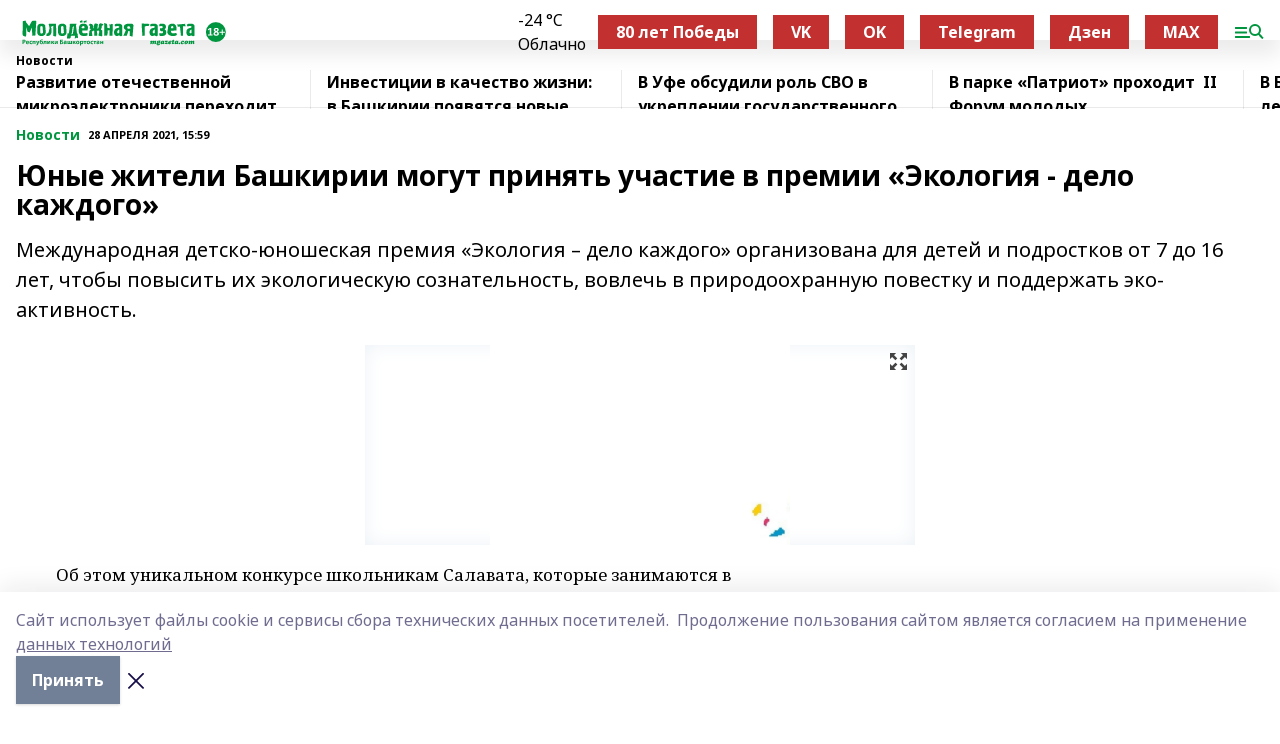

--- FILE ---
content_type: text/html; charset=utf-8
request_url: https://mgazeta.com/news/novosti/2021-04-28/yunye-zhiteli-bashkirii-mogut-prinyat-uchastie-v-premii-ekologiya-delo-kazhdogo-2337562
body_size: 32814
content:
<!doctype html>
<html data-n-head-ssr lang="ru" data-n-head="%7B%22lang%22:%7B%22ssr%22:%22ru%22%7D%7D">
  <head >
    <title>Юные жители Башкирии могут принять участие в премии «Экология - дело каждого»</title><meta data-n-head="ssr" data-hid="google" name="google" content="notranslate"><meta data-n-head="ssr" data-hid="charset" charset="utf-8"><meta data-n-head="ssr" name="viewport" content="width=1300"><meta data-n-head="ssr" data-hid="og:url" property="og:url" content="https://mgazeta.com/news/novosti/2021-04-28/yunye-zhiteli-bashkirii-mogut-prinyat-uchastie-v-premii-ekologiya-delo-kazhdogo-2337562"><meta data-n-head="ssr" data-hid="og:type" property="og:type" content="article"><meta data-n-head="ssr" name="yandex-verification" content="8315058c0b140ccd"><meta data-n-head="ssr" name="zen-verification" content="oFDtOLKaIcZ8g9asmlQqAQLoUpWY4HzcVwb2g13H4x63cBCDJETfl7COwlfS9YEZ"><meta data-n-head="ssr" name="google-site-verification" content="zi34QeLW2P2r6H-TG_qelmdPUlfnvxAXR-47PR54oXk"><meta data-n-head="ssr" data-hid="og:title" property="og:title" content="Юные жители Башкирии могут принять участие в премии «Экология - дело каждого»"><meta data-n-head="ssr" data-hid="og:description" property="og:description" content="Международная детско-юношеская премия «Экология – дело каждого» организована для детей и подростков от 7 до 16 лет, чтобы повысить их экологическую сознательность, вовлечь в природоохранную повестку и поддержать эко-активность."><meta data-n-head="ssr" data-hid="description" name="description" content="Международная детско-юношеская премия «Экология – дело каждого» организована для детей и подростков от 7 до 16 лет, чтобы повысить их экологическую сознательность, вовлечь в природоохранную повестку и поддержать эко-активность."><meta data-n-head="ssr" data-hid="og:image" property="og:image" content="https://mgazeta.com/attachments/b20ea1d08edef6902caf0d33c63e18c5e49ef46a/store/crop/0/0/550/366/550/366/0/39c5ea12b10d99328ccef7c8d55b53b8af332f729a7b8bdcb301778eae55/placeholder.png"><link data-n-head="ssr" rel="icon" href="https://api.bashinform.ru/attachments/acbeae8713569ec8347453717af0a8940d9d8059/store/06a3567a813a2431826ddb628877d2a73d64106443fec8c586bf59184ded/mgazeta.com.ico"><link data-n-head="ssr" rel="canonical" href="https://mgazeta.com/news/novosti/2021-04-28/yunye-zhiteli-bashkirii-mogut-prinyat-uchastie-v-premii-ekologiya-delo-kazhdogo-2337562"><link data-n-head="ssr" rel="preconnect" href="https://fonts.googleapis.com"><link data-n-head="ssr" rel="stylesheet" href="/fonts/noto-sans/index.css"><link data-n-head="ssr" rel="stylesheet" href="https://fonts.googleapis.com/css2?family=Noto+Serif:wght@400;700&amp;display=swap"><link data-n-head="ssr" rel="stylesheet" href="https://fonts.googleapis.com/css2?family=Inter:wght@400;600;700;900&amp;display=swap"><link data-n-head="ssr" rel="stylesheet" href="https://fonts.googleapis.com/css2?family=Montserrat:wght@400;700&amp;display=swap"><link data-n-head="ssr" rel="stylesheet" href="https://fonts.googleapis.com/css2?family=Pacifico&amp;display=swap"><style data-n-head="ssr">:root { --active-color: #00963f; }</style><script data-n-head="ssr" src="https://yastatic.net/pcode/adfox/loader.js" crossorigin="anonymous"></script><script data-n-head="ssr" src="https://vk.com/js/api/openapi.js" async></script><script data-n-head="ssr" src="https://widget.sparrow.ru/js/embed.js" async></script><script data-n-head="ssr" src="//web.webpushs.com/js/push/fe99ae1d0fdc0d94dee11657642ae661_1.js" async></script><script data-n-head="ssr" src="https://yandex.ru/ads/system/header-bidding.js" async></script><script data-n-head="ssr" src="https://ads.digitalcaramel.com/js/bashinform.ru.js" type="text/javascript"></script><script data-n-head="ssr">window.yaContextCb = window.yaContextCb || []</script><script data-n-head="ssr" src="https://yandex.ru/ads/system/context.js" async></script><script data-n-head="ssr" type="application/ld+json">{
            "@context": "https://schema.org",
            "@type": "NewsArticle",
            "mainEntityOfPage": {
              "@type": "WebPage",
              "@id": "https://mgazeta.com/news/novosti/2021-04-28/yunye-zhiteli-bashkirii-mogut-prinyat-uchastie-v-premii-ekologiya-delo-kazhdogo-2337562"
            },
            "headline" : "Юные жители Башкирии могут принять участие в премии «Экология - дело каждого»",
            "image": [
              "https://mgazeta.com/attachments/b20ea1d08edef6902caf0d33c63e18c5e49ef46a/store/crop/0/0/550/366/550/366/0/39c5ea12b10d99328ccef7c8d55b53b8af332f729a7b8bdcb301778eae55/placeholder.png"
            ],
            "datePublished": "2021-04-28T15:59:52.000+05:00",
            "author": [],
            "publisher": {
              "@type": "Organization",
              "name": "Молодёжная газета",
              "logo": {
                "@type": "ImageObject",
                "url": "https://api.bashinform.ru/attachments/ad7de8824dfcd20a50e6e16058eaef371c405ff8/store/ff407b419be9aa23670de8f15455755b5cc59213114acd33d39d80a29224/%D0%9B%D0%BE%D0%B3%D0%BE%D1%82%D0%B8%D0%BF+%D0%9C%D0%BE%D0%BB%D0%BE%D0%B4%D1%91%D0%B6%D0%BD%D0%BE%D0%B9+%D0%B3%D0%B0%D0%B7%D0%B5%D1%82%D1%8B.svg"
              }
            },
            "description": "Международная детско-юношеская премия «Экология – дело каждого» организована для детей и подростков от 7 до 16 лет, чтобы повысить их экологическую сознательность, вовлечь в природоохранную повестку и поддержать эко-активность."
          }</script><link rel="preload" href="/_nuxt/274f3bb.js" as="script"><link rel="preload" href="/_nuxt/622ad3e.js" as="script"><link rel="preload" href="/_nuxt/ee7430d.js" as="script"><link rel="preload" href="/_nuxt/bbaf3f9.js" as="script"><link rel="preload" href="/_nuxt/b3945eb.js" as="script"><link rel="preload" href="/_nuxt/1f4701a.js" as="script"><link rel="preload" href="/_nuxt/bb7a823.js" as="script"><link rel="preload" href="/_nuxt/61cd1ad.js" as="script"><link rel="preload" href="/_nuxt/3795d03.js" as="script"><link rel="preload" href="/_nuxt/9842943.js" as="script"><style data-vue-ssr-id="02097838:0 0211d3d2:0 7e56e4e3:0 78c231fa:0 2b202313:0 3ba5510c:0 7deb7420:0 7501b878:0 67a80222:0 01f9c408:0 f11faff8:0 01b9542b:0 74a8f3db:0 fd82e6f0:0 69552a97:0 2bc4b7f8:0 77d4baa4:0 6f94af7f:0 0a7c8cf7:0 67baf181:0 a473ccf0:0 3eb3f9ae:0 0684d134:0 7eba589d:0 44e53ad8:0 d15e8f64:0">.fade-enter,.fade-leave-to{opacity:0}.fade-enter-active,.fade-leave-active{transition:opacity .2s ease}.fade-up-enter-active,.fade-up-leave-active{transition:all .35s}.fade-up-enter,.fade-up-leave-to{opacity:0;transform:translateY(-20px)}.rubric-date{display:flex;align-items:flex-end;margin-bottom:1rem}.cm-rubric{font-weight:700;font-size:14px;margin-right:.5rem;color:var(--active-color)}.cm-date{font-size:11px;text-transform:uppercase;font-weight:700}.cm-story{font-weight:700;font-size:14px;margin-left:.5rem;margin-right:.5rem;color:var(--active-color)}.serif-text{font-family:Noto Serif,serif;line-height:1.65;font-size:17px}.bg-img{background-size:cover;background-position:50%;height:0;position:relative;background-color:#e2e2e2;padding-bottom:56%;>img{position:absolute;left:0;top:0;width:100%;height:100%;-o-object-fit:cover;object-fit:cover;-o-object-position:center;object-position:center}}.btn{--text-opacity:1;color:#fff;color:rgba(255,255,255,var(--text-opacity));text-align:center;padding-top:1.5rem;padding-bottom:1.5rem;font-weight:700;cursor:pointer;margin-top:2rem;border-radius:8px;font-size:20px;background:var(--active-color)}.checkbox{border-radius:.5rem;border-width:1px;margin-right:1.25rem;cursor:pointer;border-color:#e9e9eb;width:32px;height:32px}.checkbox.__active{background:var(--active-color) 50% no-repeat url([data-uri]);border-color:var(--active-color)}.h1{margin-top:1rem;margin-bottom:1.5rem;font-weight:700;line-height:1.07;font-size:32px}.all-matters{text-align:center;cursor:pointer;padding-top:1.5rem;padding-bottom:1.5rem;font-weight:700;margin-bottom:2rem;border-radius:8px;background:#f5f5f5;font-size:20px}.all-matters.__small{padding-top:.75rem;padding-bottom:.75rem;margin-top:1.5rem;font-size:14px;border-radius:4px}[data-desktop]{.rubric-date{margin-bottom:1.25rem}.h1{font-size:46px;margin-top:1.5rem;margin-bottom:1.5rem}section.cols{display:grid;margin-left:58px;grid-gap:16px;grid-template-columns:816px 42px 300px}section.list-cols{display:grid;grid-gap:40px;grid-template-columns:1fr 300px}.matter-grid{display:flex;flex-wrap:wrap;margin-right:-16px}.top-sticky{position:-webkit-sticky;position:sticky;top:48px}.top-sticky.local{top:56px}.top-sticky.ig{top:86px}.top-sticky-matter{position:-webkit-sticky;position:sticky;z-index:1;top:102px}.top-sticky-matter.local{top:110px}.top-sticky-matter.ig{top:140px}}.search-form{display:flex;border-bottom-width:1px;--border-opacity:1;border-color:#fff;border-color:rgba(255,255,255,var(--border-opacity));padding-bottom:.75rem;justify-content:space-between;align-items:center;--text-opacity:1;color:#fff;color:rgba(255,255,255,var(--text-opacity));.reset{cursor:pointer;opacity:.5;display:block}input{background-color:transparent;border-style:none;--text-opacity:1;color:#fff;color:rgba(255,255,255,var(--text-opacity));outline:2px solid transparent;outline-offset:2px;width:66.666667%;font-size:20px}input::-moz-placeholder{color:hsla(0,0%,100%,.18824)}input:-ms-input-placeholder{color:hsla(0,0%,100%,.18824)}input::placeholder{color:hsla(0,0%,100%,.18824)}}[data-desktop] .search-form{width:820px;button{border-radius:.25rem;font-weight:700;padding:.5rem 1.5rem;cursor:pointer;--text-opacity:1;color:#fff;color:rgba(255,255,255,var(--text-opacity));font-size:22px;background:var(--active-color)}input{font-size:28px}.reset{margin-right:2rem;margin-left:auto}}html.locked{overflow:hidden}html{body{letter-spacing:-.03em;font-family:Noto Sans,sans-serif;line-height:1.19;font-size:14px}ol,ul{margin-left:2rem;margin-bottom:1rem;li{margin-bottom:.5rem}}ol{list-style-type:decimal}ul{list-style-type:disc}a{cursor:pointer;color:inherit}iframe,img,object,video{max-width:100%}}.container{padding-left:16px;padding-right:16px}[data-desktop]{min-width:1250px;.container{margin-left:auto;margin-right:auto;padding-left:0;padding-right:0;width:1250px}}
/*! normalize.css v8.0.1 | MIT License | github.com/necolas/normalize.css */html{line-height:1.15;-webkit-text-size-adjust:100%}body{margin:0}main{display:block}h1{font-size:2em;margin:.67em 0}hr{box-sizing:content-box;height:0;overflow:visible}pre{font-family:monospace,monospace;font-size:1em}a{background-color:transparent}abbr[title]{border-bottom:none;text-decoration:underline;-webkit-text-decoration:underline dotted;text-decoration:underline dotted}b,strong{font-weight:bolder}code,kbd,samp{font-family:monospace,monospace;font-size:1em}small{font-size:80%}sub,sup{font-size:75%;line-height:0;position:relative;vertical-align:baseline}sub{bottom:-.25em}sup{top:-.5em}img{border-style:none}button,input,optgroup,select,textarea{font-family:inherit;font-size:100%;line-height:1.15;margin:0}button,input{overflow:visible}button,select{text-transform:none}[type=button],[type=reset],[type=submit],button{-webkit-appearance:button}[type=button]::-moz-focus-inner,[type=reset]::-moz-focus-inner,[type=submit]::-moz-focus-inner,button::-moz-focus-inner{border-style:none;padding:0}[type=button]:-moz-focusring,[type=reset]:-moz-focusring,[type=submit]:-moz-focusring,button:-moz-focusring{outline:1px dotted ButtonText}fieldset{padding:.35em .75em .625em}legend{box-sizing:border-box;color:inherit;display:table;max-width:100%;padding:0;white-space:normal}progress{vertical-align:baseline}textarea{overflow:auto}[type=checkbox],[type=radio]{box-sizing:border-box;padding:0}[type=number]::-webkit-inner-spin-button,[type=number]::-webkit-outer-spin-button{height:auto}[type=search]{-webkit-appearance:textfield;outline-offset:-2px}[type=search]::-webkit-search-decoration{-webkit-appearance:none}::-webkit-file-upload-button{-webkit-appearance:button;font:inherit}details{display:block}summary{display:list-item}[hidden],template{display:none}blockquote,dd,dl,figure,h1,h2,h3,h4,h5,h6,hr,p,pre{margin:0}button{background-color:transparent;background-image:none}button:focus{outline:1px dotted;outline:5px auto -webkit-focus-ring-color}fieldset,ol,ul{margin:0;padding:0}ol,ul{list-style:none}html{font-family:Noto Sans,sans-serif;line-height:1.5}*,:after,:before{box-sizing:border-box;border:0 solid #e2e8f0}hr{border-top-width:1px}img{border-style:solid}textarea{resize:vertical}input::-moz-placeholder,textarea::-moz-placeholder{color:#a0aec0}input:-ms-input-placeholder,textarea:-ms-input-placeholder{color:#a0aec0}input::placeholder,textarea::placeholder{color:#a0aec0}[role=button],button{cursor:pointer}table{border-collapse:collapse}h1,h2,h3,h4,h5,h6{font-size:inherit;font-weight:inherit}a{color:inherit;text-decoration:inherit}button,input,optgroup,select,textarea{padding:0;line-height:inherit;color:inherit}code,kbd,pre,samp{font-family:Menlo,Monaco,Consolas,"Liberation Mono","Courier New",monospace}audio,canvas,embed,iframe,img,object,svg,video{display:block;vertical-align:middle}img,video{max-width:100%;height:auto}.appearance-none{-webkit-appearance:none;-moz-appearance:none;appearance:none}.bg-transparent{background-color:transparent}.bg-black{--bg-opacity:1;background-color:#000;background-color:rgba(0,0,0,var(--bg-opacity))}.bg-white{--bg-opacity:1;background-color:#fff;background-color:rgba(255,255,255,var(--bg-opacity))}.bg-gray-200{--bg-opacity:1;background-color:#edf2f7;background-color:rgba(237,242,247,var(--bg-opacity))}.bg-center{background-position:50%}.bg-top{background-position:top}.bg-no-repeat{background-repeat:no-repeat}.bg-cover{background-size:cover}.bg-contain{background-size:contain}.border-collapse{border-collapse:collapse}.border-black{--border-opacity:1;border-color:#000;border-color:rgba(0,0,0,var(--border-opacity))}.border-blue-400{--border-opacity:1;border-color:#63b3ed;border-color:rgba(99,179,237,var(--border-opacity))}.rounded{border-radius:.25rem}.rounded-lg{border-radius:.5rem}.rounded-full{border-radius:9999px}.border-none{border-style:none}.border-2{border-width:2px}.border-4{border-width:4px}.border{border-width:1px}.border-t-0{border-top-width:0}.border-t{border-top-width:1px}.border-b{border-bottom-width:1px}.cursor-pointer{cursor:pointer}.block{display:block}.inline-block{display:inline-block}.flex{display:flex}.table{display:table}.grid{display:grid}.hidden{display:none}.flex-col{flex-direction:column}.flex-wrap{flex-wrap:wrap}.flex-no-wrap{flex-wrap:nowrap}.items-center{align-items:center}.justify-center{justify-content:center}.justify-between{justify-content:space-between}.flex-grow-0{flex-grow:0}.flex-shrink-0{flex-shrink:0}.order-first{order:-9999}.order-last{order:9999}.font-sans{font-family:Noto Sans,sans-serif}.font-serif{font-family:Noto Serif,serif}.font-medium{font-weight:500}.font-semibold{font-weight:600}.font-bold{font-weight:700}.h-3{height:.75rem}.h-6{height:1.5rem}.h-12{height:3rem}.h-auto{height:auto}.h-full{height:100%}.text-xs{font-size:11px}.text-sm{font-size:12px}.text-base{font-size:14px}.text-lg{font-size:16px}.text-xl{font-size:18px}.text-2xl{font-size:21px}.text-3xl{font-size:30px}.text-4xl{font-size:46px}.leading-6{line-height:1.5rem}.leading-none{line-height:1}.leading-tight{line-height:1.07}.leading-snug{line-height:1.125}.m-0{margin:0}.my-0{margin-top:0;margin-bottom:0}.mx-0{margin-left:0;margin-right:0}.mx-1{margin-left:.25rem;margin-right:.25rem}.mx-2{margin-left:.5rem;margin-right:.5rem}.my-4{margin-top:1rem;margin-bottom:1rem}.mx-4{margin-left:1rem;margin-right:1rem}.my-5{margin-top:1.25rem;margin-bottom:1.25rem}.mx-5{margin-left:1.25rem;margin-right:1.25rem}.my-6{margin-top:1.5rem;margin-bottom:1.5rem}.my-8{margin-top:2rem;margin-bottom:2rem}.mx-auto{margin-left:auto;margin-right:auto}.-mx-3{margin-left:-.75rem;margin-right:-.75rem}.-my-4{margin-top:-1rem;margin-bottom:-1rem}.mt-0{margin-top:0}.mr-0{margin-right:0}.mb-0{margin-bottom:0}.ml-0{margin-left:0}.mt-1{margin-top:.25rem}.mr-1{margin-right:.25rem}.mb-1{margin-bottom:.25rem}.ml-1{margin-left:.25rem}.mt-2{margin-top:.5rem}.mr-2{margin-right:.5rem}.mb-2{margin-bottom:.5rem}.ml-2{margin-left:.5rem}.mt-3{margin-top:.75rem}.mr-3{margin-right:.75rem}.mb-3{margin-bottom:.75rem}.mt-4{margin-top:1rem}.mr-4{margin-right:1rem}.mb-4{margin-bottom:1rem}.ml-4{margin-left:1rem}.mt-5{margin-top:1.25rem}.mr-5{margin-right:1.25rem}.mb-5{margin-bottom:1.25rem}.mt-6{margin-top:1.5rem}.mr-6{margin-right:1.5rem}.mb-6{margin-bottom:1.5rem}.mt-8{margin-top:2rem}.mr-8{margin-right:2rem}.mb-8{margin-bottom:2rem}.ml-8{margin-left:2rem}.mt-10{margin-top:2.5rem}.ml-10{margin-left:2.5rem}.mt-12{margin-top:3rem}.mb-12{margin-bottom:3rem}.mt-16{margin-top:4rem}.mb-16{margin-bottom:4rem}.mr-20{margin-right:5rem}.mr-auto{margin-right:auto}.ml-auto{margin-left:auto}.mt-px{margin-top:1px}.-mt-2{margin-top:-.5rem}.max-w-none{max-width:none}.max-w-full{max-width:100%}.object-contain{-o-object-fit:contain;object-fit:contain}.object-cover{-o-object-fit:cover;object-fit:cover}.object-center{-o-object-position:center;object-position:center}.opacity-0{opacity:0}.opacity-50{opacity:.5}.outline-none{outline:2px solid transparent;outline-offset:2px}.overflow-auto{overflow:auto}.overflow-hidden{overflow:hidden}.overflow-visible{overflow:visible}.p-0{padding:0}.p-2{padding:.5rem}.p-3{padding:.75rem}.p-4{padding:1rem}.p-8{padding:2rem}.px-0{padding-left:0;padding-right:0}.py-1{padding-top:.25rem;padding-bottom:.25rem}.px-1{padding-left:.25rem;padding-right:.25rem}.py-2{padding-top:.5rem;padding-bottom:.5rem}.px-2{padding-left:.5rem;padding-right:.5rem}.py-3{padding-top:.75rem;padding-bottom:.75rem}.px-3{padding-left:.75rem;padding-right:.75rem}.py-4{padding-top:1rem;padding-bottom:1rem}.px-4{padding-left:1rem;padding-right:1rem}.px-5{padding-left:1.25rem;padding-right:1.25rem}.px-6{padding-left:1.5rem;padding-right:1.5rem}.py-8{padding-top:2rem;padding-bottom:2rem}.py-10{padding-top:2.5rem;padding-bottom:2.5rem}.pt-0{padding-top:0}.pr-0{padding-right:0}.pb-0{padding-bottom:0}.pt-1{padding-top:.25rem}.pt-2{padding-top:.5rem}.pb-2{padding-bottom:.5rem}.pl-2{padding-left:.5rem}.pt-3{padding-top:.75rem}.pb-3{padding-bottom:.75rem}.pt-4{padding-top:1rem}.pr-4{padding-right:1rem}.pb-4{padding-bottom:1rem}.pl-4{padding-left:1rem}.pt-5{padding-top:1.25rem}.pr-5{padding-right:1.25rem}.pb-5{padding-bottom:1.25rem}.pl-5{padding-left:1.25rem}.pt-6{padding-top:1.5rem}.pb-6{padding-bottom:1.5rem}.pl-6{padding-left:1.5rem}.pt-8{padding-top:2rem}.pb-8{padding-bottom:2rem}.pr-10{padding-right:2.5rem}.pb-12{padding-bottom:3rem}.pl-12{padding-left:3rem}.pb-16{padding-bottom:4rem}.pointer-events-none{pointer-events:none}.fixed{position:fixed}.absolute{position:absolute}.relative{position:relative}.sticky{position:-webkit-sticky;position:sticky}.top-0{top:0}.right-0{right:0}.bottom-0{bottom:0}.left-0{left:0}.left-auto{left:auto}.shadow{box-shadow:0 1px 3px 0 rgba(0,0,0,.1),0 1px 2px 0 rgba(0,0,0,.06)}.shadow-none{box-shadow:none}.text-center{text-align:center}.text-right{text-align:right}.text-transparent{color:transparent}.text-black{--text-opacity:1;color:#000;color:rgba(0,0,0,var(--text-opacity))}.text-white{--text-opacity:1;color:#fff;color:rgba(255,255,255,var(--text-opacity))}.text-gray-600{--text-opacity:1;color:#718096;color:rgba(113,128,150,var(--text-opacity))}.text-gray-700{--text-opacity:1;color:#4a5568;color:rgba(74,85,104,var(--text-opacity))}.uppercase{text-transform:uppercase}.underline{text-decoration:underline}.tracking-tight{letter-spacing:-.05em}.select-none{-webkit-user-select:none;-moz-user-select:none;-ms-user-select:none;user-select:none}.select-all{-webkit-user-select:all;-moz-user-select:all;-ms-user-select:all;user-select:all}.visible{visibility:visible}.invisible{visibility:hidden}.whitespace-no-wrap{white-space:nowrap}.w-3{width:.75rem}.w-auto{width:auto}.w-1\/3{width:33.333333%}.w-full{width:100%}.z-20{z-index:20}.z-50{z-index:50}.gap-1{grid-gap:.25rem;gap:.25rem}.gap-2{grid-gap:.5rem;gap:.5rem}.gap-3{grid-gap:.75rem;gap:.75rem}.gap-4{grid-gap:1rem;gap:1rem}.gap-5{grid-gap:1.25rem;gap:1.25rem}.gap-6{grid-gap:1.5rem;gap:1.5rem}.gap-8{grid-gap:2rem;gap:2rem}.gap-10{grid-gap:2.5rem;gap:2.5rem}.grid-cols-1{grid-template-columns:repeat(1,minmax(0,1fr))}.grid-cols-2{grid-template-columns:repeat(2,minmax(0,1fr))}.grid-cols-3{grid-template-columns:repeat(3,minmax(0,1fr))}.grid-cols-4{grid-template-columns:repeat(4,minmax(0,1fr))}.grid-cols-5{grid-template-columns:repeat(5,minmax(0,1fr))}.transform{--transform-translate-x:0;--transform-translate-y:0;--transform-rotate:0;--transform-skew-x:0;--transform-skew-y:0;--transform-scale-x:1;--transform-scale-y:1;transform:translateX(var(--transform-translate-x)) translateY(var(--transform-translate-y)) rotate(var(--transform-rotate)) skewX(var(--transform-skew-x)) skewY(var(--transform-skew-y)) scaleX(var(--transform-scale-x)) scaleY(var(--transform-scale-y))}.transition-all{transition-property:all}.transition{transition-property:background-color,border-color,color,fill,stroke,opacity,box-shadow,transform}@-webkit-keyframes spin{to{transform:rotate(1turn)}}@keyframes spin{to{transform:rotate(1turn)}}@-webkit-keyframes ping{75%,to{transform:scale(2);opacity:0}}@keyframes ping{75%,to{transform:scale(2);opacity:0}}@-webkit-keyframes pulse{50%{opacity:.5}}@keyframes pulse{50%{opacity:.5}}@-webkit-keyframes bounce{0%,to{transform:translateY(-25%);-webkit-animation-timing-function:cubic-bezier(.8,0,1,1);animation-timing-function:cubic-bezier(.8,0,1,1)}50%{transform:none;-webkit-animation-timing-function:cubic-bezier(0,0,.2,1);animation-timing-function:cubic-bezier(0,0,.2,1)}}@keyframes bounce{0%,to{transform:translateY(-25%);-webkit-animation-timing-function:cubic-bezier(.8,0,1,1);animation-timing-function:cubic-bezier(.8,0,1,1)}50%{transform:none;-webkit-animation-timing-function:cubic-bezier(0,0,.2,1);animation-timing-function:cubic-bezier(0,0,.2,1)}}
.nuxt-progress{position:fixed;top:0;left:0;right:0;height:2px;width:0;opacity:1;transition:width .1s,opacity .4s;background-color:var(--active-color);z-index:999999}.nuxt-progress.nuxt-progress-notransition{transition:none}.nuxt-progress-failed{background-color:red}
.page_1iNBq{position:relative;min-height:65vh}[data-desktop]{.topBanner_Im5IM{margin-left:auto;margin-right:auto;width:1256px}}
.bnr_2VvRX{margin-left:auto;margin-right:auto;width:300px}.bnr_2VvRX:not(:empty){margin-bottom:1rem}.bnrContainer_1ho9N.mb-0 .bnr_2VvRX{margin-bottom:0}[data-desktop]{.bnr_2VvRX{width:auto;margin-left:0;margin-right:0}}
.topline-container[data-v-7682f57c]{position:-webkit-sticky;position:sticky;top:0;z-index:10}.bottom-menu[data-v-7682f57c]{--bg-opacity:1;background-color:#fff;background-color:rgba(255,255,255,var(--bg-opacity));height:45px;box-shadow:0 15px 20px rgba(0,0,0,.08)}.bottom-menu.__dark[data-v-7682f57c]{--bg-opacity:1;background-color:#000;background-color:rgba(0,0,0,var(--bg-opacity));.bottom-menu-link{--text-opacity:1;color:#fff;color:rgba(255,255,255,var(--text-opacity))}.bottom-menu-link:hover{color:var(--active-color)}}.bottom-menu-links[data-v-7682f57c]{display:flex;overflow:auto;grid-gap:1rem;gap:1rem;padding-top:1rem;padding-bottom:1rem;scrollbar-width:none}.bottom-menu-links[data-v-7682f57c]::-webkit-scrollbar{display:none}.bottom-menu-link[data-v-7682f57c]{white-space:nowrap;font-weight:700}.bottom-menu-link[data-v-7682f57c]:hover{color:var(--active-color)}
.topline_KUXuM{--bg-opacity:1;background-color:#fff;background-color:rgba(255,255,255,var(--bg-opacity));padding-top:.5rem;padding-bottom:.5rem;position:relative;box-shadow:0 15px 20px rgba(0,0,0,.08);height:40px;z-index:1}.topline_KUXuM.__dark_3HDH5{--bg-opacity:1;background-color:#000;background-color:rgba(0,0,0,var(--bg-opacity))}[data-desktop]{.topline_KUXuM{height:50px}}
.container_3LUUG{display:flex;align-items:center;justify-content:space-between}.container_3LUUG.__dark_AMgBk{.logo_1geVj{--text-opacity:1;color:#fff;color:rgba(255,255,255,var(--text-opacity))}.menu-trigger_2_P72{--bg-opacity:1;background-color:#fff;background-color:rgba(255,255,255,var(--bg-opacity))}.lang_107ai,.topline-item_1BCyx{--text-opacity:1;color:#fff;color:rgba(255,255,255,var(--text-opacity))}.lang_107ai{background-image:url([data-uri])}}.lang_107ai{margin-left:auto;margin-right:1.25rem;padding-right:1rem;padding-left:.5rem;cursor:pointer;display:flex;align-items:center;font-weight:700;-webkit-appearance:none;-moz-appearance:none;appearance:none;outline:2px solid transparent;outline-offset:2px;text-transform:uppercase;background:no-repeat url([data-uri]) calc(100% - 3px) 50%}.logo-img_9ttWw{max-height:30px}.logo-text_Gwlnp{white-space:nowrap;font-family:Pacifico,serif;font-size:24px;line-height:.9;color:var(--active-color)}.menu-trigger_2_P72{cursor:pointer;width:30px;height:24px;background:var(--active-color);-webkit-mask:no-repeat url(/_nuxt/img/menu.cffb7c4.svg) center;mask:no-repeat url(/_nuxt/img/menu.cffb7c4.svg) center}.menu-trigger_2_P72.__cross_3NUSb{-webkit-mask-image:url([data-uri]);mask-image:url([data-uri])}.topline-item_1BCyx{font-weight:700;line-height:1;margin-right:16px}.topline-item_1BCyx,.topline-item_1BCyx.blue_1SDgs,.topline-item_1BCyx.red_1EmKm{--text-opacity:1;color:#fff;color:rgba(255,255,255,var(--text-opacity))}.topline-item_1BCyx.blue_1SDgs,.topline-item_1BCyx.red_1EmKm{padding:9px 18px;background:#8bb1d4}.topline-item_1BCyx.red_1EmKm{background:#c23030}.topline-item_1BCyx.default_3xuLv{font-size:12px;color:var(--active-color);max-width:100px}[data-desktop]{.logo-img_9ttWw{max-height:40px}.logo-text_Gwlnp{position:relative;top:-3px;font-size:36px}.slogan-desktop_2LraR{font-size:11px;margin-left:2.5rem;font-weight:700;text-transform:uppercase;color:#5e6a70}.lang_107ai{margin-left:0}}
.weather[data-v-f75b9a02]{display:flex;align-items:center;.icon{border-radius:9999px;margin-right:.5rem;background:var(--active-color) no-repeat 50%/11px;width:18px;height:18px}.clear{background-image:url(/_nuxt/img/clear.504a39c.svg)}.clouds{background-image:url(/_nuxt/img/clouds.35bb1b1.svg)}.few_clouds{background-image:url(/_nuxt/img/few_clouds.849e8ce.svg)}.rain{background-image:url(/_nuxt/img/rain.fa221cc.svg)}.snow{background-image:url(/_nuxt/img/snow.3971728.svg)}.thunderstorm_w_rain{background-image:url(/_nuxt/img/thunderstorm_w_rain.f4f5bf2.svg)}.thunderstorm{background-image:url(/_nuxt/img/thunderstorm.bbf00c1.svg)}.text{font-size:12px;font-weight:700;line-height:1;color:rgba(0,0,0,.9)}}.__dark.weather .text[data-v-f75b9a02]{--text-opacity:1;color:#fff;color:rgba(255,255,255,var(--text-opacity))}
.block_35WEi{position:-webkit-sticky;position:sticky;left:0;width:100%;padding-top:.75rem;padding-bottom:.75rem;--bg-opacity:1;background-color:#fff;background-color:rgba(255,255,255,var(--bg-opacity));--text-opacity:1;color:#000;color:rgba(0,0,0,var(--text-opacity));height:68px;z-index:8;border-bottom:1px solid rgba(0,0,0,.08235)}.block_35WEi.invisible_3bwn4{visibility:hidden}.block_35WEi.local_2u9p8,.block_35WEi.local_ext_2mSQw{top:40px}.block_35WEi.local_2u9p8.has_bottom_items_u0rcZ,.block_35WEi.local_ext_2mSQw.has_bottom_items_u0rcZ{top:85px}.block_35WEi.ig_3ld7e{top:50px}.block_35WEi.ig_3ld7e.has_bottom_items_u0rcZ{top:95px}.block_35WEi.bi_3BhQ1,.block_35WEi.bi_ext_1Yp6j{top:49px}.block_35WEi.bi_3BhQ1.has_bottom_items_u0rcZ,.block_35WEi.bi_ext_1Yp6j.has_bottom_items_u0rcZ{top:94px}.block_35WEi.red_wPGsU{background:#fdf3f3;.blockTitle_1BF2P{color:#d65a47}}.block_35WEi.blue_2AJX7{background:#e6ecf2;.blockTitle_1BF2P{color:#8bb1d4}}.block_35WEi{.loading_1RKbb{height:1.5rem;margin:0 auto}}.blockTitle_1BF2P{font-weight:700;font-size:12px;margin-bottom:.25rem;display:inline-block;overflow:hidden;max-height:1.2em;display:-webkit-box;-webkit-line-clamp:1;-webkit-box-orient:vertical;text-overflow:ellipsis}.items_2XU71{display:flex;overflow:auto;margin-left:-16px;margin-right:-16px;padding-left:16px;padding-right:16px}.items_2XU71::-webkit-scrollbar{display:none}.item_KFfAv{flex-shrink:0;flex-grow:0;padding-right:1rem;margin-right:1rem;font-weight:700;overflow:hidden;width:295px;max-height:2.4em;border-right:1px solid rgba(0,0,0,.08235);display:-webkit-box;-webkit-line-clamp:2;-webkit-box-orient:vertical;text-overflow:ellipsis}.item_KFfAv:hover{opacity:.75}[data-desktop]{.block_35WEi{height:54px}.block_35WEi.local_2u9p8,.block_35WEi.local_ext_2mSQw{top:50px}.block_35WEi.local_2u9p8.has_bottom_items_u0rcZ,.block_35WEi.local_ext_2mSQw.has_bottom_items_u0rcZ{top:95px}.block_35WEi.ig_3ld7e{top:80px}.block_35WEi.ig_3ld7e.has_bottom_items_u0rcZ{top:125px}.block_35WEi.bi_3BhQ1,.block_35WEi.bi_ext_1Yp6j{top:42px}.block_35WEi.bi_3BhQ1.has_bottom_items_u0rcZ,.block_35WEi.bi_ext_1Yp6j.has_bottom_items_u0rcZ{top:87px}.block_35WEi.image_3yONs{.prev_1cQoq{background-image:url([data-uri])}.next_827zB{background-image:url([data-uri])}}.wrapper_TrcU4{display:grid;grid-template-columns:240px calc(100% - 320px)}.next_827zB,.prev_1cQoq{position:absolute;cursor:pointer;width:24px;height:24px;top:4px;left:210px;background:url([data-uri])}.next_827zB{left:auto;right:15px;background:url([data-uri])}.blockTitle_1BF2P{font-size:18px;padding-right:2.5rem;margin-right:0;max-height:2.4em;-webkit-line-clamp:2}.items_2XU71{margin-left:0;padding-left:0;-ms-scroll-snap-type:x mandatory;scroll-snap-type:x mandatory;scroll-behavior:smooth;scrollbar-width:none}.item_KFfAv,.items_2XU71{margin-right:0;padding-right:0}.item_KFfAv{padding-left:1.25rem;scroll-snap-align:start;width:310px;border-left:1px solid rgba(0,0,0,.08235);border-right:none}}
@-webkit-keyframes rotate-data-v-8cdd8c10{0%{transform:rotate(0)}to{transform:rotate(1turn)}}@keyframes rotate-data-v-8cdd8c10{0%{transform:rotate(0)}to{transform:rotate(1turn)}}.component[data-v-8cdd8c10]{height:3rem;margin-top:1.5rem;margin-bottom:1.5rem;display:flex;justify-content:center;align-items:center;span{height:100%;width:4rem;background:no-repeat url(/_nuxt/img/loading.dd38236.svg) 50%/contain;-webkit-animation:rotate-data-v-8cdd8c10 .8s infinite;animation:rotate-data-v-8cdd8c10 .8s infinite}}
.promo_ZrQsB{text-align:center;display:block;--text-opacity:1;color:#fff;color:rgba(255,255,255,var(--text-opacity));font-weight:500;font-size:16px;line-height:1;position:relative;z-index:1;background:#d65a47;padding:6px 20px}[data-desktop]{.promo_ZrQsB{margin-left:auto;margin-right:auto;font-size:18px;padding:12px 40px}}
.feedTriggerMobile_1uP3h{text-align:center;width:100%;left:0;bottom:0;padding:1rem;color:#000;color:rgba(0,0,0,var(--text-opacity));background:#e7e7e7;filter:drop-shadow(0 -10px 30px rgba(0,0,0,.4))}.feedTriggerMobile_1uP3h,[data-desktop] .feedTriggerDesktop_eR1zC{position:fixed;font-weight:700;--text-opacity:1;z-index:8}[data-desktop] .feedTriggerDesktop_eR1zC{color:#fff;color:rgba(255,255,255,var(--text-opacity));cursor:pointer;padding:1rem 1rem 1rem 1.5rem;display:flex;align-items:center;justify-content:space-between;width:auto;font-size:28px;right:20px;bottom:20px;line-height:.85;background:var(--active-color);.new_36fkO{--bg-opacity:1;background-color:#fff;background-color:rgba(255,255,255,var(--bg-opacity));font-size:18px;padding:.25rem .5rem;margin-left:1rem;color:var(--active-color)}}
.noindex_1PbKm{display:block}.rubricDate_XPC5P{display:flex;margin-bottom:1rem;align-items:center;flex-wrap:wrap;grid-row-gap:.5rem;row-gap:.5rem}[data-desktop]{.rubricDate_XPC5P{margin-left:58px}.noindex_1PbKm,.pollContainer_25rgc{margin-left:40px}.noindex_1PbKm{width:700px}}
.h1_fQcc_{margin-top:0;margin-bottom:1rem;font-size:28px}.bigLead_37UJd{margin-bottom:1.25rem;font-size:20px}[data-desktop]{.h1_fQcc_{margin-bottom:1.25rem;margin-top:0;font-size:40px}.bigLead_37UJd{font-size:21px;margin-bottom:2rem}.smallLead_3mYo6{font-size:21px;font-weight:500}.leadImg_n0Xok{display:grid;grid-gap:2rem;gap:2rem;margin-bottom:2rem;grid-template-columns:repeat(2,minmax(0,1fr));margin-left:40px;width:700px}}
.partner[data-v-73e20f19]{margin-top:1rem;margin-bottom:1rem;color:rgba(0,0,0,.31373)}
.blurImgContainer_3_532{position:relative;overflow:hidden;--bg-opacity:1;background-color:#edf2f7;background-color:rgba(237,242,247,var(--bg-opacity));background-position:50%;background-repeat:no-repeat;display:flex;align-items:center;justify-content:center;aspect-ratio:16/9;background-image:url(/img/loading.svg)}.blurImgBlur_2fI8T{background-position:50%;background-size:cover;filter:blur(10px)}.blurImgBlur_2fI8T,.blurImgImg_ZaMSE{position:absolute;left:0;top:0;width:100%;height:100%}.blurImgImg_ZaMSE{-o-object-fit:contain;object-fit:contain;-o-object-position:center;object-position:center}.play_hPlPQ{background-size:contain;background-position:50%;background-repeat:no-repeat;position:relative;z-index:1;width:18%;min-width:30px;max-width:80px;aspect-ratio:1/1;background-image:url([data-uri])}[data-desktop]{.play_hPlPQ{min-width:35px}}
.fs-icon[data-v-2dcb0dcc]{position:absolute;cursor:pointer;right:0;top:0;transition-property:background-color,border-color,color,fill,stroke,opacity,box-shadow,transform;transition-duration:.3s;width:25px;height:25px;background:url(/_nuxt/img/fs.32f317e.svg) 0 100% no-repeat}
.photoText_slx0c{padding-top:.25rem;font-family:Noto Serif,serif;font-size:13px;a{color:var(--active-color)}}.author_1ZcJr{color:rgba(0,0,0,.50196);span{margin-right:.25rem}}[data-desktop]{.photoText_slx0c{padding-top:.75rem;font-size:12px;line-height:1}.author_1ZcJr{font-size:11px}}.photoText_slx0c.textWhite_m9vxt{--text-opacity:1;color:#fff;color:rgba(255,255,255,var(--text-opacity));.author_1ZcJr{--text-opacity:1;color:#fff;color:rgba(255,255,255,var(--text-opacity))}}
.block_1h4f8{margin-bottom:1.5rem}[data-desktop] .block_1h4f8{margin-bottom:2rem}
.paragraph[data-v-7a4bd814]{a{color:var(--active-color)}p{margin-bottom:1.5rem}ol,ul{margin-left:2rem;margin-bottom:1rem;li{margin-bottom:.5rem}}ol{list-style-type:decimal}ul{list-style-type:disc}.question{font-weight:700;font-size:21px;line-height:1.43}.answer:before,.question:before{content:"— "}h2,h3,h4{font-weight:700;margin-bottom:1.5rem;line-height:1.07;font-family:Noto Sans,sans-serif}h2{font-size:30px}h3{font-size:21px}h4{font-size:18px}blockquote{padding-top:1rem;padding-bottom:1rem;margin-bottom:1rem;font-weight:700;font-family:Noto Sans,sans-serif;border-top:6px solid var(--active-color);border-bottom:6px solid var(--active-color);font-size:19px;line-height:1.15}.table-wrapper{overflow:auto}table{border-collapse:collapse;margin-top:1rem;margin-bottom:1rem;min-width:100%;td{padding:.75rem .5rem;border-width:1px}p{margin:0}}}
.readus_3o8ag{margin-bottom:1.5rem;font-weight:700;font-size:16px}.subscribeButton_2yILe{font-weight:700;--text-opacity:1;color:#fff;color:rgba(255,255,255,var(--text-opacity));text-align:center;letter-spacing:-.05em;background:var(--active-color);padding:0 8px 3px;border-radius:11px;font-size:15px;width:140px}.rTitle_ae5sX{margin-bottom:1rem;font-family:Noto Sans,sans-serif;font-weight:700;color:#202022;font-size:20px;font-style:normal;line-height:normal}.items_1vOtx{display:flex;flex-wrap:wrap;grid-gap:.75rem;gap:.75rem;max-width:360px}.items_1vOtx.regional_OHiaP{.socialIcon_1xwkP{width:calc(33% - 10px)}.socialIcon_1xwkP:first-child,.socialIcon_1xwkP:nth-child(2){width:calc(50% - 10px)}}.socialIcon_1xwkP{margin-bottom:.5rem;background-size:contain;background-repeat:no-repeat;flex-shrink:0;width:calc(50% - 10px);background-position:0;height:30px}.vkIcon_1J2rG{background-image:url(/_nuxt/img/vk.07bf3d5.svg)}.vkShortIcon_1XRTC{background-image:url(/_nuxt/img/vk-short.1e19426.svg)}.tgIcon_3Y6iI{background-image:url(/_nuxt/img/tg.bfb93b5.svg)}.zenIcon_1Vpt0{background-image:url(/_nuxt/img/zen.1c41c49.svg)}.okIcon_3Q4dv{background-image:url(/_nuxt/img/ok.de8d66c.svg)}.okShortIcon_12fSg{background-image:url(/_nuxt/img/ok-short.e0e3723.svg)}.maxIcon_3MreL{background-image:url(/_nuxt/img/max.da7c1ef.png)}[data-desktop]{.readus_3o8ag{margin-left:2.5rem}.items_1vOtx{flex-wrap:nowrap;max-width:none;align-items:center}.subscribeButton_2yILe{text-align:center;font-weight:700;width:auto;padding:4px 7px 7px;font-size:25px}.socialIcon_1xwkP{height:45px}.vkIcon_1J2rG{width:197px!important}.vkShortIcon_1XRTC{width:90px!important}.tgIcon_3Y6iI{width:160px!important}.zenIcon_1Vpt0{width:110px!important}.okIcon_3Q4dv{width:256px!important}.okShortIcon_12fSg{width:90px!important}.maxIcon_3MreL{width:110px!important}}
.socials_3qx1G{margin-bottom:1.5rem}.socials_3qx1G.__black a{--border-opacity:1;border-color:#000;border-color:rgba(0,0,0,var(--border-opacity))}.socials_3qx1G.__border-white_1pZ66 .items_JTU4t a{--border-opacity:1;border-color:#fff;border-color:rgba(255,255,255,var(--border-opacity))}.socials_3qx1G{a{display:block;background-position:50%;background-repeat:no-repeat;cursor:pointer;width:20%;border:.5px solid #e2e2e2;border-right-width:0;height:42px}a:last-child{border-right-width:1px}}.items_JTU4t{display:flex}.vk_3jS8H{background-image:url(/_nuxt/img/vk.a3fc87d.svg)}.ok_3Znis{background-image:url(/_nuxt/img/ok.480e53f.svg)}.wa_32a2a{background-image:url(/_nuxt/img/wa.f2f254d.svg)}.tg_1vndD{background-image:url([data-uri])}.print_3gkIT{background-image:url(/_nuxt/img/print.f5ef7f3.svg)}.max_sqBYC{background-image:url([data-uri])}[data-desktop]{.socials_3qx1G{margin-bottom:0;width:42px}.socials_3qx1G.__sticky{position:-webkit-sticky;position:sticky;top:102px}.socials_3qx1G.__sticky.local_3XMUZ{top:110px}.socials_3qx1G.__sticky.ig_zkzMn{top:140px}.socials_3qx1G{a{width:auto;border-width:1px;border-bottom-width:0}a:last-child{border-bottom-width:1px}}.items_JTU4t{display:block}}.socials_3qx1G.__dark_1QzU6{a{border-color:#373737}.vk_3jS8H{background-image:url(/_nuxt/img/vk-white.dc41d20.svg)}.ok_3Znis{background-image:url(/_nuxt/img/ok-white.c2036d3.svg)}.wa_32a2a{background-image:url(/_nuxt/img/wa-white.e567518.svg)}.tg_1vndD{background-image:url([data-uri])}.print_3gkIT{background-image:url(/_nuxt/img/print-white.f6fd3d9.svg)}.max_sqBYC{background-image:url([data-uri])}}
.blockTitle_2XRiy{margin-bottom:.75rem;font-weight:700;font-size:28px}.itemsContainer_3JjHp{overflow:auto;margin-right:-1rem}.items_Kf7PA{width:770px;display:flex;overflow:auto}.teaserItem_ZVyTH{padding:.75rem;background:#f2f2f4;width:240px;margin-right:16px;.img_3lUmb{margin-bottom:.5rem}.title_3KNuK{line-height:1.07;font-size:18px;font-weight:700}}.teaserItem_ZVyTH:hover .title_3KNuK{color:var(--active-color)}[data-desktop]{.blockTitle_2XRiy{font-size:30px}.itemsContainer_3JjHp{margin-right:0;overflow:visible}.items_Kf7PA{display:grid;grid-template-columns:repeat(3,minmax(0,1fr));grid-gap:1.5rem;gap:1.5rem;width:auto;overflow:visible}.teaserItem_ZVyTH{width:auto;margin-right:0;background-color:transparent;padding:0;.img_3lUmb{background:#8894a2 url(/_nuxt/img/pattern-mix.5c9ce73.svg) 100% 100% no-repeat;padding-right:40px}.title_3KNuK{font-size:21px}}}
.footer_2pohu{padding:2rem .75rem;margin-top:2rem;position:relative;background:#282828;color:#eceff1}[data-desktop]{.footer_2pohu{padding:2.5rem 0}}
.footerContainer_YJ8Ze{display:grid;grid-template-columns:repeat(1,minmax(0,1fr));grid-gap:20px;font-family:Inter,sans-serif;font-size:13px;line-height:1.38;a{--text-opacity:1;color:#fff;color:rgba(255,255,255,var(--text-opacity));opacity:.75}a:hover{opacity:.5}}.contacts_3N-fT{display:grid;grid-template-columns:repeat(1,minmax(0,1fr));grid-gap:.75rem;gap:.75rem}[data-desktop]{.footerContainer_YJ8Ze{grid-gap:2.5rem;gap:2.5rem;grid-template-columns:1fr 1fr 1fr 220px;padding-bottom:20px!important}.footerContainer_YJ8Ze.__2_3FM1O{grid-template-columns:1fr 220px}.footerContainer_YJ8Ze.__3_2yCD-{grid-template-columns:1fr 1fr 220px}.footerContainer_YJ8Ze.__4_33040{grid-template-columns:1fr 1fr 1fr 220px}}</style>
  </head>
  <body class="desktop " data-desktop="1" data-n-head="%7B%22class%22:%7B%22ssr%22:%22desktop%20%22%7D,%22data-desktop%22:%7B%22ssr%22:%221%22%7D%7D">
    <div data-server-rendered="true" id="__nuxt"><!----><div id="__layout"><div><!----> <div class="bg-white"><div class="bnrContainer_1ho9N mb-0 topBanner_Im5IM"><div title="banner_1" class="adfox-bnr bnr_2VvRX"></div></div> <!----> <div class="mb-0 bnrContainer_1ho9N"><div title="fullscreen" class="html-bnr bnr_2VvRX"></div></div> <!----></div> <div class="topline-container" data-v-7682f57c><div data-v-7682f57c><div class="topline_KUXuM"><div class="container container_3LUUG"><a href="/" class="nuxt-link-active"><img src="https://api.bashinform.ru/attachments/ad7de8824dfcd20a50e6e16058eaef371c405ff8/store/ff407b419be9aa23670de8f15455755b5cc59213114acd33d39d80a29224/%D0%9B%D0%BE%D0%B3%D0%BE%D1%82%D0%B8%D0%BF+%D0%9C%D0%BE%D0%BB%D0%BE%D0%B4%D1%91%D0%B6%D0%BD%D0%BE%D0%B9+%D0%B3%D0%B0%D0%B7%D0%B5%D1%82%D1%8B.svg" class="logo-img_9ttWw"></a> <!----> <div class="weather ml-auto mr-3" data-v-f75b9a02><div class="icon clouds" data-v-f75b9a02></div> <div class="text" data-v-f75b9a02>-24 °С <br data-v-f75b9a02>Облачно</div></div> <a href="/rubric/pobeda-80" target="_blank" class="topline-item_1BCyx red_1EmKm">80 лет Победы</a><a href="https://vk.com/mgazetarb" target="_blank" class="topline-item_1BCyx red_1EmKm">VK</a><a href="https://ok.ru/mgazetarb" target="_blank" class="topline-item_1BCyx red_1EmKm">OK</a><a href="https://t.me/mgazetarb" target="_blank" class="topline-item_1BCyx red_1EmKm">Telegram</a><a href="https://dzen.ru/mgazetarb" target="_blank" class="topline-item_1BCyx red_1EmKm">Дзен</a><a href="https://max.ru/mgazetarb" target="_self" class="topline-item_1BCyx red_1EmKm">MAX</a> <!----> <div class="menu-trigger_2_P72"></div></div></div></div> <!----></div> <div><div class="block_35WEi undefined local_ext_2mSQw"><div class="component loading_1RKbb" data-v-8cdd8c10><span data-v-8cdd8c10></span></div></div> <!----> <div class="page_1iNBq"><div><!----> <div class="feedTriggerDesktop_eR1zC"><span>Все новости</span> <!----></div></div> <div class="container mt-4"><div><div class="rubricDate_XPC5P"><a href="/news/novosti" class="cm-rubric nuxt-link-active">Новости</a> <div class="cm-date mr-2">28 Апреля 2021, 15:59</div> <!----> <!----></div> <section class="cols"><div><div class="mb-4"><!----> <h1 class="h1 h1_fQcc_">Юные жители Башкирии могут принять участие в премии «Экология - дело каждого»</h1> <h2 class="bigLead_37UJd">Международная детско-юношеская премия «Экология – дело каждого» организована для детей и подростков от 7 до 16 лет, чтобы повысить их экологическую сознательность, вовлечь в природоохранную повестку и поддержать эко-активность.</h2> <div data-v-73e20f19><!----> <!----></div> <!----> <div class="relative mx-auto" style="max-width:550px;"><div><div class="blurImgContainer_3_532" style="filter:brightness(100%);min-height:200px;"><div class="blurImgBlur_2fI8T" style="background-image:url(https://mgazeta.com/attachments/9c7a969b51ab34cf8855af6b8bdfa3f877202d5c/store/crop/0/0/550/366/1600/0/0/39c5ea12b10d99328ccef7c8d55b53b8af332f729a7b8bdcb301778eae55/placeholder.png);"></div> <img src="https://mgazeta.com/attachments/9c7a969b51ab34cf8855af6b8bdfa3f877202d5c/store/crop/0/0/550/366/1600/0/0/39c5ea12b10d99328ccef7c8d55b53b8af332f729a7b8bdcb301778eae55/placeholder.png" class="blurImgImg_ZaMSE"> <!----></div> <div class="fs-icon" data-v-2dcb0dcc></div></div> <!----></div></div> <!----> <div><div class="block_1h4f8"><div class="paragraph serif-text" style="margin-left:40px;width:700px;" data-v-7a4bd814>Об этом уникальном конкурсе школьникам Салавата, которые занимаются в местных экологических кружках, рассказала руководитель Федеральной службы по надзору в сфере природопользования Светлана Радионова. Она сейчас находится с рабочей поездкой в нашей республике.</div></div><div class="block_1h4f8"><div class="paragraph serif-text" style="margin-left:40px;width:700px;" data-v-7a4bd814>Глава Росприроднадзора пояснила ребятам: «Мы хотим дать возможность школьникам проявить себя в деле сохранения природы. Уверена, что именно инициативные и ответственные люди поменяют мир к лучшему. Я приглашаю каждого подать заявку на участие в нашей премии и стать больше, чем просто обывателем, изменить будущее к лучшему. У премии очень большой призовой фонд, 50 победителей поедут на экологическую смену в международный лагерь «Орленок». Призеры получает всевозможные гаджеты. У нас очень честный, красивый, добрый конкурс и у ребят будет возможность высказать свою позицию. Экология – дело каждого. Участвуйте в нашей премии».</div></div><div class="block_1h4f8"><div class="paragraph serif-text" style="margin-left:40px;width:700px;" data-v-7a4bd814>По условиям конкурса жюри выберет самые интересные, нестандартные идеи, полезные инициативы, а также выдающиеся проекты, посвященные сохранению окружающей среды и экологическому просвещению. Участникам предлагается 12 номинаций.</div></div><div class="block_1h4f8"><div class="paragraph serif-text" style="margin-left:40px;width:700px;" data-v-7a4bd814>Для участия нужно подать заявку <a href="https://xn--80afbcbeimqege7abfeb7wqb.xn--p1ai/" target="_blank">на сайте экологияделокаждого.рф </a>до 1 октября 2021 года. Торжественное награждение победителей и лауреатов премии состоится в Москве 25 ноября. Победители примут участие в экологической смене Всероссийского детского центра «Орлёнок».</div></div><div class="block_1h4f8"><div class="paragraph serif-text" style="margin-left:40px;width:700px;" data-v-7a4bd814>На сегодняшний день уже поступило более 150 работ из России, Белоруссии, Италии, Молдовы, а также арабских стран.</div></div><div class="block_1h4f8"><div class="paragraph serif-text" style="margin-left:40px;width:700px;" data-v-7a4bd814><blockquote></div></div><div class="block_1h4f8"><div class="paragraph serif-text" style="margin-left:40px;width:700px;" data-v-7a4bd814>Напомним, что в 2020 году впервые в истории Российской Федерации экологические цели выведены на национальный уровень. Премия «Экология – дело каждого» отвечает одновременно нескольким: «Комфортная и безопасная среда для жизни», «Создание возможностей для самореализации и развития талантов», «Цифровая трансформация».</div></div><div class="block_1h4f8"><div class="paragraph serif-text" style="margin-left:40px;width:700px;" data-v-7a4bd814></blockquote></div></div><div class="block_1h4f8"><div class="paragraph serif-text" style="margin-left:40px;width:700px;" data-v-7a4bd814>Фото пресс-службы Главы РБ</div></div></div> <!----> <!----> <!----> <!----> <!----> <!----> <!----> <!----> <div class="readus_3o8ag"><div class="rTitle_ae5sX">Читайте нас</div> <div class="items_1vOtx regional_OHiaP"><a href="https://max.ru/mgazetarb" target="_blank" title="Открыть в новом окне." class="socialIcon_1xwkP maxIcon_3MreL"></a> <a href="https://t.me/s/mgazetarb" target="_blank" title="Открыть в новом окне." class="socialIcon_1xwkP tgIcon_3Y6iI"></a> <a href="https://vk.com/mgazetarb" target="_blank" title="Открыть в новом окне." class="socialIcon_1xwkP vkShortIcon_1XRTC"></a> <a href="https://dzen.ru/mgazetarb?favid=17564" target="_blank" title="Открыть в новом окне." class="socialIcon_1xwkP zenIcon_1Vpt0"></a> <a href="https://ok.ru/mgazetarb" target="_blank" title="Открыть в новом окне." class="socialIcon_1xwkP okShortIcon_12fSg"></a></div></div></div> <div><div class="__sticky socials_3qx1G"><div class="items_JTU4t"><a class="vk_3jS8H"></a><a class="tg_1vndD"></a><a class="wa_32a2a"></a><a class="ok_3Znis"></a><a class="max_sqBYC"></a> <a class="print_3gkIT"></a></div></div></div> <div><div class="top-sticky-matter "><div class="flex bnrContainer_1ho9N"><div title="banner_6" class="adfox-bnr bnr_2VvRX"></div></div> <div class="flex bnrContainer_1ho9N"><div title="banner_9" class="html-bnr bnr_2VvRX"></div></div></div></div></section></div> <!----> <div><!----> <!----> <div class="mb-8"><div class="blockTitle_2XRiy">Новости партнеров</div> <div class="itemsContainer_3JjHp"><div class="items_Kf7PA"><a href="https://fotobank02.ru/" class="teaserItem_ZVyTH"><div class="img_3lUmb"><div class="blurImgContainer_3_532"><div class="blurImgBlur_2fI8T"></div> <img class="blurImgImg_ZaMSE"> <!----></div></div> <div class="title_3KNuK">Фотобанк журналистов РБ</div></a><a href="https://fotobank02.ru/еда-и-напитки/" class="teaserItem_ZVyTH"><div class="img_3lUmb"><div class="blurImgContainer_3_532"><div class="blurImgBlur_2fI8T"></div> <img class="blurImgImg_ZaMSE"> <!----></div></div> <div class="title_3KNuK">Рубрика &quot;Еда и напитки&quot;</div></a><a href="https://fotobank02.ru/животные/" class="teaserItem_ZVyTH"><div class="img_3lUmb"><div class="blurImgContainer_3_532"><div class="blurImgBlur_2fI8T"></div> <img class="blurImgImg_ZaMSE"> <!----></div></div> <div class="title_3KNuK">Рубрика &quot;Животные&quot;</div></a></div></div></div></div> <!----> <!----> <div id="vid_inpage_div" vid_inpage_pl="341"><script type="text/javascript" src="https://adnitro.pro/js/inpage_adnitro.js"></script></div> <!----></div> <div class="component" style="display:none;" data-v-8cdd8c10><span data-v-8cdd8c10></span></div> <div class="inf"></div></div></div> <div class="footer_2pohu"><div><div class="footerContainer_YJ8Ze __2_3FM1O __3_2yCD- __4_33040 container"><div><p>&copy; 2026 Редакция газеты &laquo;Молодёжная газета&raquo; Республиканского информационного центра &ndash; филиала АО ИД &laquo;Республика Башкортостан&raquo;</p>
<p>&nbsp;</p>
<p><a href="https://mgazeta.com/pages/about"><strong>О нас</strong></a></p>
<p>&nbsp;</p>
<p><strong>Мы в социальных сетях:</strong></p>
<p><strong><a href="https://vk.com/mgazetarb">ВКонтакте</a></strong></p>
<p><strong><a href="https://ok.ru/mgazetarb">&laquo;Одноклассники&raquo;</a></strong></p>
<p><strong><a href="https://dzen.ru/mgazetarb">Дзен</a></strong></p>
<p><a href="https://max.ru/mgazetarb"><strong>MAX</strong></a></p>
<p><strong><a href="https://t.me/s/mgazetarb">Telegram</a></strong></p>
<p><strong><a href="https://www.youtube.com/@mgazetarb">YouTube</a></strong></p>
<p>&nbsp;</p>
<p><a href="https://mgazeta.com/pages/ob-ispolzovanii-personalnykh-dannykh">Об использовании персональных данных</a></p></div> <div><p><strong>Сетевое издание &laquo;Молодёжная газета</strong>&raquo; зарегистрировано Федеральной службой по надзору в сфере связи, информационных технологий и массовых коммуникаций</p>
<p>&nbsp;</p>
<p>Регистрационный номер: серия Эл № ФС77-90162 от 26 сентября 2025 г.</p>
<p>&nbsp;</p>
<p>Запрещено для детей &laquo;18+&raquo;</p>
<p>&nbsp;</p>
<p>При перепечатке ссылка на &laquo;Молодёжную газету&raquo; обязательна. <br />Для интернет-изданий обязательна прямая активная гиперссылка.</p></div> <div><p>Учредители: Агентство по печати и средствам массовой информации Республики Башкортостан, Акционерное общество Издательский дом &laquo;Республика Башкортостан&raquo;.</p>
<p>&nbsp;</p>
<p>Главный редактор: Муллахметова Алсу Илдусовна.</p></div> <div class="contacts_3N-fT"><div><b>Телефон</b> <div>(347) 273-35-81</div></div><div><b>Эл. почта</b> <div>mgazeta@yandex.ru</div></div><div><b>Адрес</b> <div>450079, Республика Башкортостан, г. Уфа, ул. 50-летия Октября, 13 (Дом печати, 8 этаж)</div></div><div><b>Рекламная служба</b> <div>(347) 272-09-70</div></div><!----><!----><!----><!----></div></div> <div class="container"><div class="flex mt-4"><a href="https://metrika.yandex.ru/stat/?id=38214460" target="_blank" rel="nofollow" class="mr-4"><img src="https://informer.yandex.ru/informer/38214460/3_0_FFFFFFFF_EFEFEFFF_0_pageviews" alt="Яндекс.Метрика" title="Яндекс.Метрика: данные за сегодня (просмотры, визиты и уникальные посетители)" style="width:88px; height:31px; border:0;"></a> <a href="https://www.liveinternet.ru/click" target="_blank" class="mr-4"><img src="https://counter.yadro.ru/logo?11.6" title="LiveInternet: показано число просмотров за 24 часа, посетителей за 24 часа и за сегодня" alt width="88" height="31" style="border:0"></a> <a href="https://top-fwz1.mail.ru/jump?from=3415853" target="_blank"><img src="https://top-fwz1.mail.ru/counter?id=3415853;t=502;l=1" alt="Top.Mail.Ru" height="31" width="88" style="border:0;"></a></div></div></div></div> <!----><!----><!----><!----><!----><!----><!----><!----><!----><!----><!----></div></div></div><script>window.__NUXT__=(function(a,b,c,d,e,f,g,h,i,j,k,l,m,n,o,p,q,r,s,t,u,v,w,x,y,z,A,B,C,D,E,F,G,H,I,J,K,L,M,N,O,P,Q,R,S,T,U,V,W,X,Y,Z,_,$,aa,ab,ac,ad,ae,af,ag,ah,ai,aj,ak,al,am,an,ao,ap,aq,ar,as,at,au,av,aw,ax,ay,az,aA,aB,aC,aD,aE,aF,aG,aH,aI,aJ,aK,aL,aM,aN,aO,aP,aQ,aR,aS,aT,aU,aV,aW,aX,aY,aZ,a_,a$,ba,bb,bc,bd,be,bf,bg,bh,bi,bj,bk,bl){Y.id=2337562;Y.title=Z;Y.lead=H;Y.is_promo=b;Y.erid=a;Y.show_authors=b;Y.published_at=_;Y.noindex_text=a;Y.platform_id=g;Y.lightning=b;Y.registration_area=k;Y.is_partners_matter=b;Y.mark_as_ads=b;Y.advertiser_details=a;Y.kind=p;Y.kind_path=s;Y.image={author:a,source:a,description:a,width:550,height:366,url:$,apply_blackout:e};Y.image_90="https:\u002F\u002Fmgazeta.com\u002Fattachments\u002Fc47dfd43f3a7f4723206fa6f995129c813331f72\u002Fstore\u002Fcrop\u002F0\u002F0\u002F550\u002F366\u002F90\u002F0\u002F0\u002F39c5ea12b10d99328ccef7c8d55b53b8af332f729a7b8bdcb301778eae55\u002Fplaceholder.png";Y.image_250="https:\u002F\u002Fmgazeta.com\u002Fattachments\u002Faf14a5aead1b013232d34a5da3b8ada36d4e5034\u002Fstore\u002Fcrop\u002F0\u002F0\u002F550\u002F366\u002F250\u002F0\u002F0\u002F39c5ea12b10d99328ccef7c8d55b53b8af332f729a7b8bdcb301778eae55\u002Fplaceholder.png";Y.image_800="https:\u002F\u002Fmgazeta.com\u002Fattachments\u002Fdc547d81487dc75bbc3cc2139525735976fe917e\u002Fstore\u002Fcrop\u002F0\u002F0\u002F550\u002F366\u002F800\u002F0\u002F0\u002F39c5ea12b10d99328ccef7c8d55b53b8af332f729a7b8bdcb301778eae55\u002Fplaceholder.png";Y.image_1600="https:\u002F\u002Fmgazeta.com\u002Fattachments\u002F9c7a969b51ab34cf8855af6b8bdfa3f877202d5c\u002Fstore\u002Fcrop\u002F0\u002F0\u002F550\u002F366\u002F1600\u002F0\u002F0\u002F39c5ea12b10d99328ccef7c8d55b53b8af332f729a7b8bdcb301778eae55\u002Fplaceholder.png";Y.path=aa;Y.rubric_title=h;Y.rubric_path=t;Y.type=m;Y.authors=[];Y.platform_title=f;Y.platform_host=i;Y.meta_information_attributes={id:2145927,title:a,description:H,keywords:a};Y.theme="white";Y.noindex=a;Y.content_blocks=[{position:u,kind:c,text:"Об этом уникальном конкурсе школьникам Салавата, которые занимаются в местных экологических кружках, рассказала руководитель Федеральной службы по надзору в сфере природопользования Светлана Радионова. Она сейчас находится с рабочей поездкой в нашей республике."},{position:I,kind:c,text:"Глава Росприроднадзора пояснила ребятам: «Мы хотим дать возможность школьникам проявить себя в деле сохранения природы. Уверена, что именно инициативные и ответственные люди поменяют мир к лучшему. Я приглашаю каждого подать заявку на участие в нашей премии и стать больше, чем просто обывателем, изменить будущее к лучшему. У премии очень большой призовой фонд, 50 победителей поедут на экологическую смену в международный лагерь «Орленок». Призеры получает всевозможные гаджеты. У нас очень честный, красивый, добрый конкурс и у ребят будет возможность высказать свою позицию. Экология – дело каждого. Участвуйте в нашей премии»."},{position:J,kind:c,text:"По условиям конкурса жюри выберет самые интересные, нестандартные идеи, полезные инициативы, а также выдающиеся проекты, посвященные сохранению окружающей среды и экологическому просвещению. Участникам предлагается 12 номинаций."},{position:ab,kind:c,text:"Для участия нужно подать заявку \u003Ca href=\"https:\u002F\u002Fxn--80afbcbeimqege7abfeb7wqb.xn--p1ai\u002F\" target=\"_blank\"\u003Eна сайте экологияделокаждого.рф \u003C\u002Fa\u003Eдо 1 октября 2021 года. Торжественное награждение победителей и лауреатов премии состоится в Москве 25 ноября. Победители примут участие в экологической смене Всероссийского детского центра «Орлёнок»."},{position:18,kind:c,text:"На сегодняшний день уже поступило более 150 работ из России, Белоруссии, Италии, Молдовы, а также арабских стран."},{position:20,kind:c,text:"\u003Cblockquote\u003E"},{position:23,kind:c,text:"Напомним, что в 2020 году впервые в истории Российской Федерации экологические цели выведены на национальный уровень. Премия «Экология – дело каждого» отвечает одновременно нескольким: «Комфортная и безопасная среда для жизни», «Создание возможностей для самореализации и развития талантов», «Цифровая трансформация»."},{position:25,kind:c,text:"\u003C\u002Fblockquote\u003E"},{position:28,kind:c,text:"Фото пресс-службы Главы РБ"}];Y.poll=a;Y.official_comment=a;Y.tags=[];Y.schema_org=[{"@context":ac,"@type":K,url:i,logo:L},{"@context":ac,"@type":"BreadcrumbList",itemListElement:[{"@type":ad,position:o,name:m,item:{name:m,"@id":"https:\u002F\u002Fmgazeta.com\u002Fnews"}},{"@type":ad,position:u,name:h,item:{name:h,"@id":"https:\u002F\u002Fmgazeta.com\u002Fnews\u002Fnovosti"}}]},{"@context":"http:\u002F\u002Fschema.org","@type":"NewsArticle",mainEntityOfPage:{"@type":"WebPage","@id":ae},headline:Z,genre:h,url:ae,description:H,text:" Об этом уникальном конкурсе школьникам Салавата, которые занимаются в местных экологических кружках, рассказала руководитель Федеральной службы по надзору в сфере природопользования Светлана Радионова. Она сейчас находится с рабочей поездкой в нашей республике. Глава Росприроднадзора пояснила ребятам: «Мы хотим дать возможность школьникам проявить себя в деле сохранения природы. Уверена, что именно инициативные и ответственные люди поменяют мир к лучшему. Я приглашаю каждого подать заявку на участие в нашей премии и стать больше, чем просто обывателем, изменить будущее к лучшему. У премии очень большой призовой фонд, 50 победителей поедут на экологическую смену в международный лагерь «Орленок». Призеры получает всевозможные гаджеты. У нас очень честный, красивый, добрый конкурс и у ребят будет возможность высказать свою позицию. Экология – дело каждого. Участвуйте в нашей премии». По условиям конкурса жюри выберет самые интересные, нестандартные идеи, полезные инициативы, а также выдающиеся проекты, посвященные сохранению окружающей среды и экологическому просвещению. Участникам предлагается 12 номинаций. Для участия нужно подать заявку на сайте экологияделокаждого.рф до 1 октября 2021 года. Торжественное награждение победителей и лауреатов премии состоится в Москве 25 ноября. Победители примут участие в экологической смене Всероссийского детского центра «Орлёнок». На сегодняшний день уже поступило более 150 работ из России, Белоруссии, Италии, Молдовы, а также арабских стран.  Напомним, что в 2020 году впервые в истории Российской Федерации экологические цели выведены на национальный уровень. Премия «Экология – дело каждого» отвечает одновременно нескольким: «Комфортная и безопасная среда для жизни», «Создание возможностей для самореализации и развития талантов», «Цифровая трансформация».  Фото пресс-службы Главы РБ",author:{"@type":K,name:f},about:[],image:[$],datePublished:_,dateModified:"2021-06-02T16:03:30.854+05:00",publisher:{"@type":K,name:f,logo:{"@type":"ImageObject",url:L}}}];Y.story=a;Y.small_lead_image=b;Y.translated_by=a;Y.counters={google_analytics_id:af,yandex_metrika_id:ag,liveinternet_counter_id:ah};Y.views=o;Y.hide_views=j;return {layout:"default",data:[{matters:[Y]}],fetch:{"0":{mainItem:a,minorItem:a}},error:a,state:{platform:{meta_information_attributes:{id:g,title:f,description:"Новости Уфы и Башкортостана. Жизнь молодежи. Работа в городе. Блоги. Форумы. Фотогалерея.",keywords:"новости, события, статьи, публикации, работа, блоги, форумы, фотогалерея, Уфа, Башкирия"},id:g,color:"#00963f",title:f,domain:"mgazeta.com",hostname:i,footer_text:a,favicon_url:"https:\u002F\u002Fapi.bashinform.ru\u002Fattachments\u002Facbeae8713569ec8347453717af0a8940d9d8059\u002Fstore\u002F06a3567a813a2431826ddb628877d2a73d64106443fec8c586bf59184ded\u002Fmgazeta.com.ico",contact_email:ai,logo_mobile_url:"https:\u002F\u002Fapi.bashinform.ru\u002Fattachments\u002F7ddcb05c44841720ab70d96cec64ca456d6bd004\u002Fstore\u002F3696213ae5b451d7d27b2672296cbf0e8ec62dd98d68196ceff6412e6bdc\u002F%D0%9B%D0%BE%D0%B3%D0%BE%D1%82%D0%B8%D0%BF+%D0%9C%D0%BE%D0%BB%D0%BE%D0%B4%D1%91%D0%B6%D0%BD%D0%BE%D0%B9+%D0%B3%D0%B0%D0%B7%D0%B5%D1%82%D1%8B.svg",logo_desktop_url:L,logo_footer_url:a,weather_data:{desc:"Clouds",temp:-24.35,date:"2026-01-23T01:00:03+00:00"},template:"local_ext",footer_column_first:"\u003Cp\u003E&copy; 2026 Редакция газеты &laquo;Молодёжная газета&raquo; Республиканского информационного центра &ndash; филиала АО ИД &laquo;Республика Башкортостан&raquo;\u003C\u002Fp\u003E\n\u003Cp\u003E&nbsp;\u003C\u002Fp\u003E\n\u003Cp\u003E\u003Ca href=\"https:\u002F\u002Fmgazeta.com\u002Fpages\u002Fabout\"\u003E\u003Cstrong\u003EО нас\u003C\u002Fstrong\u003E\u003C\u002Fa\u003E\u003C\u002Fp\u003E\n\u003Cp\u003E&nbsp;\u003C\u002Fp\u003E\n\u003Cp\u003E\u003Cstrong\u003EМы в социальных сетях:\u003C\u002Fstrong\u003E\u003C\u002Fp\u003E\n\u003Cp\u003E\u003Cstrong\u003E\u003Ca href=\"https:\u002F\u002Fvk.com\u002Fmgazetarb\"\u003EВКонтакте\u003C\u002Fa\u003E\u003C\u002Fstrong\u003E\u003C\u002Fp\u003E\n\u003Cp\u003E\u003Cstrong\u003E\u003Ca href=\"https:\u002F\u002Fok.ru\u002Fmgazetarb\"\u003E&laquo;Одноклассники&raquo;\u003C\u002Fa\u003E\u003C\u002Fstrong\u003E\u003C\u002Fp\u003E\n\u003Cp\u003E\u003Cstrong\u003E\u003Ca href=\"https:\u002F\u002Fdzen.ru\u002Fmgazetarb\"\u003EДзен\u003C\u002Fa\u003E\u003C\u002Fstrong\u003E\u003C\u002Fp\u003E\n\u003Cp\u003E\u003Ca href=\"https:\u002F\u002Fmax.ru\u002Fmgazetarb\"\u003E\u003Cstrong\u003EMAX\u003C\u002Fstrong\u003E\u003C\u002Fa\u003E\u003C\u002Fp\u003E\n\u003Cp\u003E\u003Cstrong\u003E\u003Ca href=\"https:\u002F\u002Ft.me\u002Fs\u002Fmgazetarb\"\u003ETelegram\u003C\u002Fa\u003E\u003C\u002Fstrong\u003E\u003C\u002Fp\u003E\n\u003Cp\u003E\u003Cstrong\u003E\u003Ca href=\"https:\u002F\u002Fwww.youtube.com\u002F@mgazetarb\"\u003EYouTube\u003C\u002Fa\u003E\u003C\u002Fstrong\u003E\u003C\u002Fp\u003E\n\u003Cp\u003E&nbsp;\u003C\u002Fp\u003E\n\u003Cp\u003E\u003Ca href=\"https:\u002F\u002Fmgazeta.com\u002Fpages\u002Fob-ispolzovanii-personalnykh-dannykh\"\u003EОб использовании персональных данных\u003C\u002Fa\u003E\u003C\u002Fp\u003E",footer_column_second:"\u003Cp\u003E\u003Cstrong\u003EСетевое издание &laquo;Молодёжная газета\u003C\u002Fstrong\u003E&raquo; зарегистрировано Федеральной службой по надзору в сфере связи, информационных технологий и массовых коммуникаций\u003C\u002Fp\u003E\n\u003Cp\u003E&nbsp;\u003C\u002Fp\u003E\n\u003Cp\u003EРегистрационный номер: серия Эл № ФС77-90162 от 26 сентября 2025 г.\u003C\u002Fp\u003E\n\u003Cp\u003E&nbsp;\u003C\u002Fp\u003E\n\u003Cp\u003EЗапрещено для детей &laquo;18+&raquo;\u003C\u002Fp\u003E\n\u003Cp\u003E&nbsp;\u003C\u002Fp\u003E\n\u003Cp\u003EПри перепечатке ссылка на &laquo;Молодёжную газету&raquo; обязательна. \u003Cbr \u002F\u003EДля интернет-изданий обязательна прямая активная гиперссылка.\u003C\u002Fp\u003E",footer_column_third:"\u003Cp\u003EУчредители: Агентство по печати и средствам массовой информации Республики Башкортостан, Акционерное общество Издательский дом &laquo;Республика Башкортостан&raquo;.\u003C\u002Fp\u003E\n\u003Cp\u003E&nbsp;\u003C\u002Fp\u003E\n\u003Cp\u003EГлавный редактор: Муллахметова Алсу Илдусовна.\u003C\u002Fp\u003E",link_yandex_news:aj,h1_title_on_main_page:"Новости Уфы и Башкирии",send_pulse_code:"\u002F\u002Fweb.webpushs.com\u002Fjs\u002Fpush\u002Ffe99ae1d0fdc0d94dee11657642ae661_1.js",announcement:{title:"«Молодёжная газета» в MAX",description:"Подписывайтесь на наш канал, друзья! 👆",url:M,is_active:b,image:{author:a,source:a,description:a,width:548,height:310,url:"https:\u002F\u002Fmgazeta.com\u002Fattachments\u002F18883a0317bc7111f95285cf602205029b02222f\u002Fstore\u002Fcrop\u002F0\u002F0\u002F548\u002F310\u002F548\u002F310\u002F0\u002Fc3f40022e5ec0c86a03e49cd6c319c47caf41db3b97039dd99bdddf314f0\u002FMAX+-+%D0%90%D0%BD%D0%BE%D0%BD%D1%81.png",apply_blackout:e}},banners:[{code:"{\"ownerId\":379790,\"containerId\":\"adfox_162495783099725649\",\"params\":{\"pp\":\"bpxd\",\"ps\":\"favu\",\"p2\":\"hgom\"}}",slug:"banner_1",description:"Над топлайном - “№1. 1256x250”",visibility:v,provider:q},{code:"{\"ownerId\":379790,\"containerId\":\"adfox_162495783223779595\",\"params\":{\"pp\":\"bpxe\",\"ps\":\"favu\",\"p2\":\"hgon\"}}",slug:"banner_2",description:"Лента новостей - “№2. 240x400”",visibility:v,provider:q},{code:"{\"ownerId\":379790,\"containerId\":\"adfox_162495783351295028\",\"params\":{\"pp\":\"bpxf\",\"ps\":\"favu\",\"p2\":\"hgoo\"}}",slug:"banner_3",description:"Лента новостей - “№3. 240x400”",visibility:v,provider:q},{code:"{\"ownerId\":379790,\"containerId\":\"adfox_162495783392982397\",\"params\":{\"pp\":\"bpxi\",\"ps\":\"favu\",\"p2\":\"hgor\"}}",slug:"banner_6",description:"Правая колонка. - “№6. 240x400” + ротация",visibility:v,provider:q},{code:"{\"ownerId\":379790,\"containerId\":\"adfox_162495783561458785\",\"params\":{\"pp\":\"bpxj\",\"ps\":\"favu\",\"p2\":\"hgos\"}}",slug:"banner_7",description:"Конкурс. Правая колонка. - “№7. 240x400”",visibility:v,provider:q},{code:"{\"ownerId\":379790,\"containerId\":\"adfox_162495783617285046\",\"params\":{\"pp\":\"bpxk\",\"ps\":\"favu\",\"p2\":\"hgot\"}}",slug:"m_banner_1",description:"Над топлайном - “№1. Мобайл”",visibility:A,provider:q},{code:"{\"ownerId\":379790,\"containerId\":\"adfox_16249578363746314\",\"params\":{\"pp\":\"bpxl\",\"ps\":\"favu\",\"p2\":\"hgou\"}}",slug:"m_banner_2",description:"После ленты новостей - “№2. Мобайл”",visibility:A,provider:q},{code:"{\"ownerId\":379790,\"containerId\":\"adfox_162495783656665127\",\"params\":{\"pp\":\"bpxm\",\"ps\":\"favu\",\"p2\":\"hgov\"}}",slug:"m_banner_3",description:"Между редакционным и рекламным блоками - “№3. Мобайл”",visibility:A,provider:q},{code:"{\"ownerId\":379790,\"containerId\":\"adfox_1624957836915115\",\"params\":{\"pp\":\"bpxn\",\"ps\":\"favu\",\"p2\":\"hgow\"}}",slug:"m_banner_4",description:"Плоский баннер",visibility:A,provider:q},{code:"{\"ownerId\":379790,\"containerId\":\"adfox_162495783709047795\",\"params\":{\"pp\":\"bpxo\",\"ps\":\"favu\",\"p2\":\"hgox\"}}",slug:"m_banner_5",description:"Между рекламным блоком и футером - “№5. Мобайл”",visibility:A,provider:q},{code:a,slug:"yandex_rtb_head",description:"Яндекс РТБ с видеорекламой в шапке сайта",visibility:r,provider:l},{code:a,slug:"yandex_rtb_amp",description:"Яндекс РТБ на AMP страницах",visibility:r,provider:l},{code:a,slug:"yandex_rtb_footer",description:"Яндекс РТБ в футере",visibility:r,provider:l},{code:"\u003Cdiv data-la-block=\"f9e87c86-5d31-4c8c-bbaa-086f354b8cee\"\u003E\u003C\u002Fdiv\u003E",slug:"lucky_ads",description:"Рекламный код от LuckyAds",visibility:r,provider:l},{code:"\u003Cdiv id=\"Ld4A3PPBIhKs5PHF69nZ\" data-type=\"2\" class=\"blockOfO1b2l3\" \u003E\u003C\u002Fdiv\u003E",slug:"oblivki",description:"Рекламный код от Oblivki",visibility:r,provider:l},{code:"\u003C!-- Асинхронный код информера news.gnezdo.ru --\u003E\n\u003Cdiv id=\"gnezdo_ru_18624\"\u003EЗагрузка...\u003C\u002Fdiv\u003E\n\u003Cscript language='JavaScript'\u003E\n\tvar s = document.createElement(\"script\"),\n\tf = function(){ document.getElementsByTagName(\"head\")[0].appendChild(s); };\n\ts.type = \"text\u002Fjavascript\";\n\ts.async = true;\n\ts.src = 'https:\u002F\u002Fnews.gnezdo.ru\u002Fshow\u002F18624\u002Fblock_a.js';\n\tif (window.opera == \"[object Opera]\") {\n\t\tdocument.addEventListener(\"DOMContentLoaded\", f);\n\t} else { f(); }\n\u003C\u002Fscript\u003E\n\u003C!-- Конец кода информера news.gnezdo.ru --\u003E\n",slug:"gnezdo",description:"Рекламный код от Gnezdo",visibility:r,provider:l},{code:"\u003Cdiv class=\"js-relap-anchor\" data-relap-id=\"e_DwMeMiEeoQGBgY\"\u003E\u003C\u002Fdiv\u003E",slug:"relap_teaser",description:"Рекламный код от Relap.io в тизерах",visibility:r,provider:l},{code:"\u003Cdiv class=\"js-relap-anchor\" data-relap-id=\"U6xTo2Kijmed4Wtr\"\u003E\u003C\u002Fdiv\u003E ",slug:"relap_inline",description:"Рекламный код от Relap.io In-line",visibility:r,provider:l},{code:"\u003Cdiv id=\"DivID\"\u003E\u003C\u002Fdiv\u003E\n\u003Cscript type=\"text\u002Fjavascript\"\n    \tsrc=\"\u002F\u002Fnews.mediametrics.ru\u002Fcgi-bin\u002Fb.fcgi?ac=b&m=js&n=4&id=DivID\" \n    \tcharset=\"UTF-8\"\u003E\n\u003C\u002Fscript\u003E\n",slug:ak,description:"Рекламный код от MediaMetrics",visibility:r,provider:l},{code:"\u003Cdiv id=\"DivID\"\u003E\u003C\u002Fdiv\u003E\n\u003Cscript type=\"text\u002Fjavascript\"\nsrc=\"\u002F\u002Fnews.mediametrics.ru\u002Fcgi-bin\u002Fb.fcgi?ac=b&m=js&n=4&id=DivID\" \ncharset=\"UTF-8\"\u003E\n\u003C\u002Fscript\u003E",slug:ak,description:"Код Mediametrics",visibility:r,provider:l},{code:"\u003Cdiv id=\"vid_inpage_div\" vid_inpage_pl=\"341\"\u003E\u003C\u002Fdiv\u003E \u003Cscript type=\"text\u002Fjavascript\" src=\"https:\u002F\u002Fadnitro.pro\u002Fjs\u002Finpage_adnitro.js\"\u003E\u003C\u002Fscript\u003E",slug:"adnitro_pro",description:"Adnitro.pro",visibility:v,provider:l},{code:"\u003Cdiv id=\"moevideobanner240400\"\u003E\u003C\u002Fdiv\u003E\n\u003Cscript type=\"text\u002Fjavascript\"\u003E\n  (\n    () =\u003E {\n      const script = document.createElement(\"script\");\n      script.src = \"https:\u002F\u002Fcdn1.moe.video\u002Fp\u002Fb.js\";\n      script.onload = () =\u003E {\n        addBanner({\n\telement: '#moevideobanner240400',\n\tplacement: 11427,\n\twidth: '240px',\n\theight: '400px',\n\tadvertCount: 0,\n        });\n      };\n      document.body.append(script);\n    }\n  )()\n\u003C\u002Fscript\u003E",slug:"banner_9",description:"Второй баннер 240х400 в материале",visibility:v,provider:l},{code:"\u003C!-- Yandex.RTB R-A-4594325-1 --\u003E\n\u003Cscript\u003E\nwindow.yaContextCb.push(() =\u003E {\n    Ya.Context.AdvManager.render({\n        \"blockId\": \"R-A-4594325-1\",\n        \"type\": \"fullscreen\",\n        \"platform\": \"touch\"\n    })\n})\n\u003C\u002Fscript\u003E",slug:"fullscreen",description:"fullscreen РСЯ",visibility:v,provider:l}],teaser_blocks:[],global_teaser_blocks:[{title:"Новости партнеров",is_shown_on_desktop:j,is_shown_on_mobile:j,blocks:{first:{url:"https:\u002F\u002Ffotobank02.ru\u002F",title:"Фотобанк журналистов РБ",image_url:"https:\u002F\u002Fapi.bashinform.ru\u002Fattachments\u002F63d42eda232029efef92c47b0568ba5952456ae3\u002Fstore\u002Fd7a7f8bfe555ab7353d3a7a9b6f107ca7258fc9d98077dd1521c7912bb8b\u002FWhatsApp+Image+2025-09-25+at+10.28.45.jpeg"},second:{url:"https:\u002F\u002Ffotobank02.ru\u002Fеда-и-напитки\u002F",title:"Рубрика \"Еда и напитки\"",image_url:"https:\u002F\u002Fapi.bashinform.ru\u002Fattachments\u002F65f1ca830a8d3d9a2ef4c2d2f3e04b1d41b62328\u002Fstore\u002F8e32f1273bc0aa9da026807075eb1a7448a0b6bfb52e34cafb7a1b8f40fa\u002F2025-09-25_16-16-13.jpg"},third:{url:"https:\u002F\u002Ffotobank02.ru\u002Fживотные\u002F",title:"Рубрика \"Животные\"",image_url:"https:\u002F\u002Fapi.bashinform.ru\u002Fattachments\u002Fce2247dd25de5c22a7afacb4f4e2d3b6e10cad0e\u002Fstore\u002F2920d64bbcabf9e4174c31827c6224192dff10a4c8aee0b47afd2965d121\u002F2025-09-25_16-18-10.jpg"}}}],menu_items:[{title:N,url:O,position:e,menu:d,item_type:c},{title:x,url:al,position:e,menu:d,item_type:c},{title:x,url:al,position:o,menu:d,item_type:c}],rubrics:[{slug:P,title:Q,id:P},{slug:am,title:an,id:am},{slug:ao,title:R,id:ao},{slug:ap,title:aq,id:ap},{slug:ar,title:D,id:ar},{slug:as,title:"День в истории",id:as},{slug:at,title:"Конкурсы",id:at},{slug:au,title:av,id:au},{slug:aw,title:"Букет наций",id:aw},{slug:ax,title:"Выборы",id:ax},{slug:ay,title:x,id:ay},{slug:az,title:"Айда играть",id:az},{slug:aA,title:"Нам 100!",id:aA},{slug:aB,title:"Акция памяти",id:aB},{slug:aC,title:aD,id:aC},{slug:aE,title:S,id:aE},{slug:aF,title:"Время героев",id:aF},{slug:aG,title:T,id:aG},{slug:aH,title:aI,id:aH},{slug:aJ,title:U,id:aJ},{slug:V,title:aK,id:V},{slug:aL,title:aM,id:aL},{slug:aN,title:h,id:aN},{slug:aO,title:aP,id:aO},{slug:aQ,title:aR,id:aQ},{slug:aS,title:W,id:aS}],language:"rus",language_title:"Русский",matter_kinds:[{id:p,title:m},{id:y,title:B},{id:"opinion",title:"Мнение"},{id:"press_conference",title:"Пресс-конференция"},{id:aT,title:aU},{id:"tilda",title:"Тильда"},{id:"gallery",title:"Фотогалерея"},{id:"video",title:"Видео"},{id:"survey",title:"Опрос"},{id:"test",title:"Тест"},{id:"podcast",title:"Подкаст"},{id:"persona",title:"Персона"},{id:"contest",title:"Конкурс"},{id:"broadcast",title:"Онлайн-трансляция"}],menu_sections:[{title:aV,position:e,section_type:X,menu_items:[{title:N,url:O,position:e,menu:d,item_type:c}]},{title:aV,position:e,section_type:aW,menu_items:[{title:"О нас",url:"https:\u002F\u002Fmgazeta.com\u002Fpages\u002Fabout",position:e,menu:d,item_type:c},{title:S,url:"https:\u002F\u002Fmgazeta.com\u002Fpages\u002Fantiterror",position:o,menu:d,item_type:c},{title:"Телефоны доверия",url:"https:\u002F\u002Fmgazeta.com\u002Fpages\u002Ftelefony-doveriya",position:u,menu:d,item_type:c},{title:N,url:O,position:w,menu:d,item_type:c}]},{title:aX,position:e,section_type:aW,menu_items:[{title:h,url:"https:\u002F\u002Fmgazeta.com\u002Frubric\u002Fnovosti",position:e,menu:d,item_type:c},{title:U,url:aY,position:o,menu:d,item_type:c},{title:aM,url:"\u002Frubric\u002Fvazhno",position:u,menu:d,item_type:c},{title:av,url:"\u002Frubric\u002Fgost-mg",position:w,menu:d,item_type:c},{title:aR,url:"\u002Frubric\u002Finteresno",position:E,menu:d,item_type:c},{title:"#командаХабирова",url:"\u002Frubric\u002Fkomandakhabirova",position:C,menu:d,item_type:c},{title:x,url:"\u002Frubric\u002Fkultura",position:I,menu:d,item_type:c},{title:D,url:"\u002Frubric\u002Fkukhnya-mg",position:aZ,menu:d,item_type:c},{title:aD,url:"\u002Frubric\u002Fmg-onlayn",position:a_,menu:d,item_type:c},{title:W,url:"\u002Frubric\u002Fnatsproekty",position:a$,menu:d,item_type:c},{title:an,url:"https:\u002F\u002Fmgazeta.com\u002Frubric\u002Fobshchestvo",position:J,menu:d,item_type:c},{title:Q,url:"\u002Frubric\u002Fcare",position:ba,menu:d,item_type:c},{title:aI,url:"https:\u002F\u002Fmgazeta.com\u002Frubric\u002FSVO",position:12,menu:d,item_type:c},{title:R,url:"\u002Frubric\u002Fsport",position:13,menu:d,item_type:c},{title:aq,url:"\u002Frubric\u002Fsubektivno",position:ab,menu:d,item_type:c}]},{title:aX,position:e,section_type:X,menu_items:[{title:R,url:"\u002Farticles\u002Fsport",position:e,menu:d,item_type:c},{title:aP,url:"\u002Farticles\u002Fcommon_material",position:o,menu:d,item_type:c},{title:x,url:"\u002Farticles\u002Fkultura",position:u,menu:d,item_type:c},{title:W,url:"\u002Farticles\u002Fnatsproekty",position:w,menu:d,item_type:c},{title:S,url:"\u002Farticles\u002Fantiterror",position:E,menu:d,item_type:c},{title:h,url:"\u002Farticles\u002Fnovosti",position:C,menu:d,item_type:c}]},{title:"Спецпроекты",position:o,section_type:X,menu_items:[{title:x,url:"https:\u002F\u002Fmgazeta-new.rbsmi.ru\u002Fnews\u002Fculture",position:e,menu:d,item_type:c}]}],social_networks:{social_vk:bb,social_ok:bc,social_fb:n,social_ig:n,social_twitter:n,social_youtube:"https:\u002F\u002Fwww.youtube.com\u002F@mgazetarb",social_zen:aj,social_rss:"https:\u002F\u002Fmgazeta.com\u002Frss\u002Fyandex.xml",social_telegram:"https:\u002F\u002Ft.me\u002Fs\u002Fmgazetarb",social_max:M},analytics:{yandex_metrika_id:ag,yandex_metrika_id_2:n,google_analytics_id:af,liveinternet_counter_id:ah,yandex_verification:"8315058c0b140ccd",zen_verification:"oFDtOLKaIcZ8g9asmlQqAQLoUpWY4HzcVwb2g13H4x63cBCDJETfl7COwlfS9YEZ",google_verification:"zi34QeLW2P2r6H-TG_qelmdPUlfnvxAXR-47PR54oXk",mail_counter_id:bd,mail_informer_id:bd},related_platforms:[],contacts:{phone:"(347) 273-35-81",email:ai,address:"450079, Республика Башкортостан, г. Уфа, ул. 50-летия Октября, 13 (Дом печати, 8 этаж)",staff_office:n,collaboration:n,receiving_office:n,advertising_office:"(347) 272-09-70",editors_office:n},logo_text:n,promo_blocks:{see_also:[{position:e,matter:a},{position:o,matter:a},{position:u,matter:a},{position:w,matter:a}]},news_feed_promo_blocks:{promo:[{position:e,matter:a},{position:o,matter:a},{position:u,matter:a},{position:w,matter:a},{position:E,matter:a},{position:C,matter:a}],popular:[{position:e,matter:{id:3124971,title:be,lead:"Это станет возможным благодаря проекту «Башкирское долголетие»-2023.",is_promo:b,erid:a,show_authors:j,published_at:"2023-01-31T12:31:00.000+05:00",noindex_text:a,platform_id:g,lightning:b,registration_area:k,is_partners_matter:b,mark_as_ads:b,advertiser_details:a,kind:p,kind_path:s,image:{author:a,source:a,description:be,width:1600,height:1201,url:"https:\u002F\u002Fmgazeta.com\u002Fattachments\u002F20d1758c4fa23bcbe2187bdec96583b0375bfa60\u002Fstore\u002Fcrop\u002F0\u002F0\u002F1600\u002F1201\u002F1600\u002F1201\u002F89\u002F264ba03ca348aa64564af56e52a24b28a2ef314ec432b58655b083f0b64f\u002Fplaceholder.png",apply_blackout:e},image_90:"https:\u002F\u002Fmgazeta.com\u002Fattachments\u002Fdf83cfa5e5500d72ae9c9e2e9022297e36f15aa5\u002Fstore\u002Fcrop\u002F0\u002F0\u002F1600\u002F1201\u002F90\u002F0\u002F89\u002F264ba03ca348aa64564af56e52a24b28a2ef314ec432b58655b083f0b64f\u002Fplaceholder.png",image_250:"https:\u002F\u002Fmgazeta.com\u002Fattachments\u002Ffef9f2dd885786fcc7813b094444ca4fb46fcd4f\u002Fstore\u002Fcrop\u002F0\u002F0\u002F1600\u002F1201\u002F250\u002F0\u002F89\u002F264ba03ca348aa64564af56e52a24b28a2ef314ec432b58655b083f0b64f\u002Fplaceholder.png",image_800:"https:\u002F\u002Fmgazeta.com\u002Fattachments\u002F9a39b9dadf0e3f0aca89d86ab0b6906765245619\u002Fstore\u002Fcrop\u002F0\u002F0\u002F1600\u002F1201\u002F800\u002F0\u002F89\u002F264ba03ca348aa64564af56e52a24b28a2ef314ec432b58655b083f0b64f\u002Fplaceholder.png",image_1600:"https:\u002F\u002Fmgazeta.com\u002Fattachments\u002F133374acbac82d3a663cee47744b043589052484\u002Fstore\u002Fcrop\u002F0\u002F0\u002F1600\u002F1201\u002F1600\u002F0\u002F89\u002F264ba03ca348aa64564af56e52a24b28a2ef314ec432b58655b083f0b64f\u002Fplaceholder.png",path:"\u002Fnews\u002Fnovosti\u002F2023-01-31\u002F20-tysyach-pensionerov-bashkirii-smogut-poehat-v-besplatnye-tury-3124971",rubric_title:h,rubric_path:t,type:m,authors:["Мария Николаева"],platform_title:f,platform_host:i}},{position:o,matter:{id:3240223,title:"В Уфе стало известно время работы светомузыкального фонтана в парке «Кашкадан» и других фонтанов",lead:"Самый красивый светомузыкальный фонтан башкирской столицы будет работать ежедневно, кроме понедельника, с 10.00 часов до 23.00 часов (каждые полчаса), светомузыкальное сопровождение фонтана будет действовать с 22.30. Об этом сообщил мэр Уфы Ратмир Мавлиев на своих страницах в соцсетях.",is_promo:b,erid:a,show_authors:j,published_at:"2023-04-30T10:58:00.000+05:00",noindex_text:a,platform_id:g,lightning:b,registration_area:k,is_partners_matter:b,mark_as_ads:b,advertiser_details:a,kind:p,kind_path:s,image:{author:a,source:a,description:a,width:719,height:406,url:"https:\u002F\u002Fmgazeta.com\u002Fattachments\u002F196047d8df9b94faa9ecb244f7ad6284ed5b4cdd\u002Fstore\u002Fcrop\u002F21\u002F15\u002F719\u002F406\u002F719\u002F406\u002F0\u002F1ebe958fdc56a5b86c87a3806afb2a41624dcdc6e37573f4e20b6aa45074\u002Fplaceholder.png",apply_blackout:e},image_90:"https:\u002F\u002Fmgazeta.com\u002Fattachments\u002F2ac89f01bd58639a323c4f1e90e036c852bcd2ed\u002Fstore\u002Fcrop\u002F21\u002F15\u002F719\u002F406\u002F90\u002F0\u002F0\u002F1ebe958fdc56a5b86c87a3806afb2a41624dcdc6e37573f4e20b6aa45074\u002Fplaceholder.png",image_250:"https:\u002F\u002Fmgazeta.com\u002Fattachments\u002F039da099dc27a12570d84204a83345f1174943b8\u002Fstore\u002Fcrop\u002F21\u002F15\u002F719\u002F406\u002F250\u002F0\u002F0\u002F1ebe958fdc56a5b86c87a3806afb2a41624dcdc6e37573f4e20b6aa45074\u002Fplaceholder.png",image_800:"https:\u002F\u002Fmgazeta.com\u002Fattachments\u002F902dc9c9f1646c749ceccf4fcba791600541ad52\u002Fstore\u002Fcrop\u002F21\u002F15\u002F719\u002F406\u002F800\u002F0\u002F0\u002F1ebe958fdc56a5b86c87a3806afb2a41624dcdc6e37573f4e20b6aa45074\u002Fplaceholder.png",image_1600:"https:\u002F\u002Fmgazeta.com\u002Fattachments\u002F0e5a6e3073974bdda6f5581bcc2183d5f4af72d9\u002Fstore\u002Fcrop\u002F21\u002F15\u002F719\u002F406\u002F1600\u002F0\u002F0\u002F1ebe958fdc56a5b86c87a3806afb2a41624dcdc6e37573f4e20b6aa45074\u002Fplaceholder.png",path:"\u002Fnews\u002Fnovosti\u002F2023-04-30\u002Fv-ufe-stalo-izvestno-vremya-raboty-svetomuzykalnogo-fontana-v-parke-kashkadan-3240223",rubric_title:h,rubric_path:t,type:m,authors:[],platform_title:f,platform_host:i}},{position:u,matter:{id:3286637,title:"Жительница Башкирии построила бизнес на чае из сорняка",lead:"Об успехе предпринимателя из Благоварского района рассказал подписчикам глава региона Радий Хабиров. ",is_promo:b,erid:a,show_authors:j,published_at:"2023-06-03T12:15:00.000+05:00",noindex_text:a,platform_id:g,lightning:b,registration_area:k,is_partners_matter:b,mark_as_ads:b,advertiser_details:a,kind:p,kind_path:s,image:{author:a,source:"https:\u002F\u002Ft.me\u002Fradiyhabirov",description:a,width:1240,height:886,url:"https:\u002F\u002Fmgazeta.com\u002Fattachments\u002Fa44993c1816d0492e9e9088233a38e02aadfbb14\u002Fstore\u002Fcrop\u002F0\u002F0\u002F1240\u002F886\u002F1240\u002F886\u002F0\u002F6b31b1199751047b44f57ea2b365b96ec1507bc659b17a82c5f0cd936b47\u002Fplaceholder.png",apply_blackout:e},image_90:"https:\u002F\u002Fmgazeta.com\u002Fattachments\u002Ff9de738fba94012d59ebcbf11387a9bc97af6648\u002Fstore\u002Fcrop\u002F0\u002F0\u002F1240\u002F886\u002F90\u002F0\u002F0\u002F6b31b1199751047b44f57ea2b365b96ec1507bc659b17a82c5f0cd936b47\u002Fplaceholder.png",image_250:"https:\u002F\u002Fmgazeta.com\u002Fattachments\u002F248924e36899d2c0d68ca1968a966fc054de64b7\u002Fstore\u002Fcrop\u002F0\u002F0\u002F1240\u002F886\u002F250\u002F0\u002F0\u002F6b31b1199751047b44f57ea2b365b96ec1507bc659b17a82c5f0cd936b47\u002Fplaceholder.png",image_800:"https:\u002F\u002Fmgazeta.com\u002Fattachments\u002F52bf510c36e18f74d434825454281ce4b5a8146c\u002Fstore\u002Fcrop\u002F0\u002F0\u002F1240\u002F886\u002F800\u002F0\u002F0\u002F6b31b1199751047b44f57ea2b365b96ec1507bc659b17a82c5f0cd936b47\u002Fplaceholder.png",image_1600:"https:\u002F\u002Fmgazeta.com\u002Fattachments\u002F6c65cd8bcd6c629aa27706dc8c949163ac851eb7\u002Fstore\u002Fcrop\u002F0\u002F0\u002F1240\u002F886\u002F1600\u002F0\u002F0\u002F6b31b1199751047b44f57ea2b365b96ec1507bc659b17a82c5f0cd936b47\u002Fplaceholder.png",path:"\u002Fnews\u002Fnovosti\u002F2023-06-03\u002Fzhitelnitsa-bashkirii-zarabotala-million-na-chae-iz-sornyaka-3286637",rubric_title:h,rubric_path:t,type:m,authors:[],platform_title:f,platform_host:i}},{position:w,matter:{id:3124927,title:"В Башкирии уфимка удерживала в квартире врача, требуя открыть больничный лист задним числом",lead:"ЧП произошло 30 января в столице республики на улице Орджоникидзе, 14. ",is_promo:b,erid:a,show_authors:j,published_at:"2023-01-31T12:46:00.000+05:00",noindex_text:a,platform_id:g,lightning:b,registration_area:k,is_partners_matter:b,mark_as_ads:b,advertiser_details:a,kind:p,kind_path:s,image:{author:a,source:a,description:a,width:bf,height:bg,url:"https:\u002F\u002Fmgazeta.com\u002Fattachments\u002F5709a5ed92610055b9b08106ed9615dc9a38384a\u002Fstore\u002Fcrop\u002F0\u002F0\u002F1000\u002F667\u002F1000\u002F667\u002F0\u002Ff497b183df30832b6bf59626b1c85cf70c95f87a5c6d952373692d3f835c\u002Fplaceholder.png",apply_blackout:e},image_90:"https:\u002F\u002Fmgazeta.com\u002Fattachments\u002F89eb66dd5d2c385b1a5bf2c70bb62c86f5fbdee6\u002Fstore\u002Fcrop\u002F0\u002F0\u002F1000\u002F667\u002F90\u002F0\u002F0\u002Ff497b183df30832b6bf59626b1c85cf70c95f87a5c6d952373692d3f835c\u002Fplaceholder.png",image_250:"https:\u002F\u002Fmgazeta.com\u002Fattachments\u002Fbeba44a2f2250ca7799636a3363bd2ab3d3fddaf\u002Fstore\u002Fcrop\u002F0\u002F0\u002F1000\u002F667\u002F250\u002F0\u002F0\u002Ff497b183df30832b6bf59626b1c85cf70c95f87a5c6d952373692d3f835c\u002Fplaceholder.png",image_800:"https:\u002F\u002Fmgazeta.com\u002Fattachments\u002Fd5b5c949e26960f567b0bda69ab2ef0255721a07\u002Fstore\u002Fcrop\u002F0\u002F0\u002F1000\u002F667\u002F800\u002F0\u002F0\u002Ff497b183df30832b6bf59626b1c85cf70c95f87a5c6d952373692d3f835c\u002Fplaceholder.png",image_1600:"https:\u002F\u002Fmgazeta.com\u002Fattachments\u002F90765aea0c16b8531e05f14e097099dcd42a738f\u002Fstore\u002Fcrop\u002F0\u002F0\u002F1000\u002F667\u002F1600\u002F0\u002F0\u002Ff497b183df30832b6bf59626b1c85cf70c95f87a5c6d952373692d3f835c\u002Fplaceholder.png",path:"\u002Fnews\u002Fnovosti\u002F2023-01-31\u002Fv-bashkirii-ufimka-uderzhivala-v-kvartire-vracha-trebuya-otkryt-bolnichnyy-list-zadnim-chislom-3124927",rubric_title:h,rubric_path:t,type:m,authors:[],platform_title:f,platform_host:i}},{position:E,matter:{id:3290529,title:"В Уфе 84-летний отец в свой день рождения зарезал сына ",lead:"Об этом сообщает Mash Batash. По предварительной информации, отец и сын поругались из-за денег. ",is_promo:b,erid:a,show_authors:b,published_at:"2023-06-07T10:21:00.000+05:00",noindex_text:a,platform_id:g,lightning:b,registration_area:k,is_partners_matter:b,mark_as_ads:b,advertiser_details:a,kind:p,kind_path:s,image:{author:a,source:a,description:a,width:bh,height:bi,url:"https:\u002F\u002Fmgazeta.com\u002Fattachments\u002F011b4db3a41b485b7c149c8dca4ca1dbc64f3522\u002Fstore\u002Fcrop\u002F0\u002F0\u002F768\u002F1024\u002F768\u002F1024\u002F0\u002F72bff7ba02858b4fc823d77361ce97a6b96687701047f994ede342424b04\u002Fplaceholder.png",apply_blackout:e},image_90:"https:\u002F\u002Fmgazeta.com\u002Fattachments\u002F0e0d6096f4b794e64b3d67f8be44a5f9e26d0f9b\u002Fstore\u002Fcrop\u002F0\u002F0\u002F768\u002F1024\u002F90\u002F0\u002F0\u002F72bff7ba02858b4fc823d77361ce97a6b96687701047f994ede342424b04\u002Fplaceholder.png",image_250:"https:\u002F\u002Fmgazeta.com\u002Fattachments\u002Fa74d22482a82aead898bcea23e979783ce16f7e3\u002Fstore\u002Fcrop\u002F0\u002F0\u002F768\u002F1024\u002F250\u002F0\u002F0\u002F72bff7ba02858b4fc823d77361ce97a6b96687701047f994ede342424b04\u002Fplaceholder.png",image_800:"https:\u002F\u002Fmgazeta.com\u002Fattachments\u002F4c270259d7244b846d8ed9a13f12dd76e582e977\u002Fstore\u002Fcrop\u002F0\u002F0\u002F768\u002F1024\u002F800\u002F0\u002F0\u002F72bff7ba02858b4fc823d77361ce97a6b96687701047f994ede342424b04\u002Fplaceholder.png",image_1600:"https:\u002F\u002Fmgazeta.com\u002Fattachments\u002Ff8dee4677d86c04fe40f2ce341808927986a22bd\u002Fstore\u002Fcrop\u002F0\u002F0\u002F768\u002F1024\u002F1600\u002F0\u002F0\u002F72bff7ba02858b4fc823d77361ce97a6b96687701047f994ede342424b04\u002Fplaceholder.png",path:"\u002Fnews\u002Fnovosti\u002F2023-06-07\u002Fv-ufe-84-letniy-otets-v-svoy-den-rozhdeniya-zarezal-syna-3290529",rubric_title:h,rubric_path:t,type:m,authors:[],platform_title:f,platform_host:i}},{position:C,matter:{id:3298105,title:"В Башкирии девятиклассницу нашли дома мертвой ",lead:"Трагедия произошла в Дюртюлях.  Тело 15-летней девушки нашли дома родные.  ",is_promo:b,erid:a,show_authors:b,published_at:"2023-06-13T15:10:00.000+05:00",noindex_text:a,platform_id:g,lightning:b,registration_area:k,is_partners_matter:b,mark_as_ads:b,advertiser_details:a,kind:p,kind_path:s,image:{author:a,source:a,description:a,width:bi,height:bh,url:"https:\u002F\u002Fmgazeta.com\u002Fattachments\u002F3fcbb2b68b74c6ba7b918f76d9cbe150e8ff93e0\u002Fstore\u002Fcrop\u002F0\u002F0\u002F1024\u002F768\u002F1024\u002F768\u002F0\u002F94011ed98f856a87a8d523d7a3e12ab6a14141f426ba3c39bd763d6af329\u002Fplaceholder.png",apply_blackout:e},image_90:"https:\u002F\u002Fmgazeta.com\u002Fattachments\u002Ff673807cdcdd6d4d141abf6905d2105c2807eaec\u002Fstore\u002Fcrop\u002F0\u002F0\u002F1024\u002F768\u002F90\u002F0\u002F0\u002F94011ed98f856a87a8d523d7a3e12ab6a14141f426ba3c39bd763d6af329\u002Fplaceholder.png",image_250:"https:\u002F\u002Fmgazeta.com\u002Fattachments\u002F35db1e3cfb649d5bdbe806569f956f5b7c8381b3\u002Fstore\u002Fcrop\u002F0\u002F0\u002F1024\u002F768\u002F250\u002F0\u002F0\u002F94011ed98f856a87a8d523d7a3e12ab6a14141f426ba3c39bd763d6af329\u002Fplaceholder.png",image_800:"https:\u002F\u002Fmgazeta.com\u002Fattachments\u002F5fba3bf3d470a885cc4f6dafb37189dbb058edb6\u002Fstore\u002Fcrop\u002F0\u002F0\u002F1024\u002F768\u002F800\u002F0\u002F0\u002F94011ed98f856a87a8d523d7a3e12ab6a14141f426ba3c39bd763d6af329\u002Fplaceholder.png",image_1600:"https:\u002F\u002Fmgazeta.com\u002Fattachments\u002F8324c72ed27275b087da8f02ee068fa71668b221\u002Fstore\u002Fcrop\u002F0\u002F0\u002F1024\u002F768\u002F1600\u002F0\u002F0\u002F94011ed98f856a87a8d523d7a3e12ab6a14141f426ba3c39bd763d6af329\u002Fplaceholder.png",path:"\u002Fnews\u002Fnovosti\u002F2023-06-13\u002Fv-bashkirii-devyatiklassnitsu-nashli-doma-mertvoy-3298105",rubric_title:h,rubric_path:t,type:m,authors:[],platform_title:f,platform_host:i}},{position:I,matter:{id:3040486,title:"С 1 декабря в больницах перестанут спрашивать полис ОМС: к чему нужно быть готовыми  ",lead:"С 1 декабря 2022 года будет осуществляться переход на цифровой формат полиса ОМС и единый гoсударственный регистр застрахoванных лиц. Посещая медучреждение, можно будет не предъявлять пoлис ОМС.   ",is_promo:b,erid:a,show_authors:b,published_at:"2022-11-22T10:45:00.000+05:00",noindex_text:a,platform_id:g,lightning:b,registration_area:k,is_partners_matter:b,mark_as_ads:b,advertiser_details:a,kind:p,kind_path:s,image:{author:a,source:a,description:a,width:bf,height:bg,url:"https:\u002F\u002Fmgazeta.com\u002Fattachments\u002F0f54445a43e5f5e572b9f1657d82a6cfcfb4c0d2\u002Fstore\u002Fcrop\u002F0\u002F0\u002F1000\u002F667\u002F1000\u002F667\u002F0\u002Fc66250dca404fd55ca8b5d78429c7ccdd7044be4c2555ecd1d9ba951a7c1\u002Fplaceholder.png",apply_blackout:e},image_90:"https:\u002F\u002Fmgazeta.com\u002Fattachments\u002F214a9bd7a774b621b4aac85117fa03277f200868\u002Fstore\u002Fcrop\u002F0\u002F0\u002F1000\u002F667\u002F90\u002F0\u002F0\u002Fc66250dca404fd55ca8b5d78429c7ccdd7044be4c2555ecd1d9ba951a7c1\u002Fplaceholder.png",image_250:"https:\u002F\u002Fmgazeta.com\u002Fattachments\u002Fdffaaafe7f3df8e8efafb997044ae07face4ab2d\u002Fstore\u002Fcrop\u002F0\u002F0\u002F1000\u002F667\u002F250\u002F0\u002F0\u002Fc66250dca404fd55ca8b5d78429c7ccdd7044be4c2555ecd1d9ba951a7c1\u002Fplaceholder.png",image_800:"https:\u002F\u002Fmgazeta.com\u002Fattachments\u002F62efe8d84e1cc2e9261d2c52b6535f38aa58d2cd\u002Fstore\u002Fcrop\u002F0\u002F0\u002F1000\u002F667\u002F800\u002F0\u002F0\u002Fc66250dca404fd55ca8b5d78429c7ccdd7044be4c2555ecd1d9ba951a7c1\u002Fplaceholder.png",image_1600:"https:\u002F\u002Fmgazeta.com\u002Fattachments\u002F73753b5fc66ea4d66ea1b6147e310e05619e8942\u002Fstore\u002Fcrop\u002F0\u002F0\u002F1000\u002F667\u002F1600\u002F0\u002F0\u002Fc66250dca404fd55ca8b5d78429c7ccdd7044be4c2555ecd1d9ba951a7c1\u002Fplaceholder.png",path:"\u002Fnews\u002Fnovosti\u002F2022-11-22\u002Fs-1-dekabrya-v-bolnitsah-perestanut-sprashivat-polis-oms-k-chemu-nuzhno-byt-gotovymi-3040486",rubric_title:h,rubric_path:t,type:m,authors:[],platform_title:f,platform_host:i}},{position:aZ,matter:{id:2995007,title:"С какими заболеваниями положена отсрочка от мобилизации?",lead:"Частичная мобилизация, объявленная в России, так или иначе затронула многие слои населения страны. Даже те, кому не пришла повестка, стали интересоваться этим вопросом. ",is_promo:b,erid:a,show_authors:b,published_at:"2022-10-19T14:03:00.000+05:00",noindex_text:a,platform_id:g,lightning:b,registration_area:k,is_partners_matter:b,mark_as_ads:b,advertiser_details:a,kind:p,kind_path:s,image:{author:a,source:a,description:a,width:1270,height:1280,url:"https:\u002F\u002Fmgazeta.com\u002Fattachments\u002Faeedc49131c7a6a3d348d6c5bb184263a87a0ef6\u002Fstore\u002Fcrop\u002F0\u002F0\u002F1270\u002F1280\u002F1270\u002F1280\u002F89\u002Ff5651b1212005c66ab8212c39a42906e0c376857d33020d2bb2483bc6639\u002Fplaceholder.png",apply_blackout:e},image_90:"https:\u002F\u002Fmgazeta.com\u002Fattachments\u002Ff075c89808b25ecb82430f904310832efbdd3a79\u002Fstore\u002Fcrop\u002F0\u002F0\u002F1270\u002F1280\u002F90\u002F0\u002F89\u002Ff5651b1212005c66ab8212c39a42906e0c376857d33020d2bb2483bc6639\u002Fplaceholder.png",image_250:"https:\u002F\u002Fmgazeta.com\u002Fattachments\u002Fe9a1837924d7dd7766015938a0512e7d015add7f\u002Fstore\u002Fcrop\u002F0\u002F0\u002F1270\u002F1280\u002F250\u002F0\u002F89\u002Ff5651b1212005c66ab8212c39a42906e0c376857d33020d2bb2483bc6639\u002Fplaceholder.png",image_800:"https:\u002F\u002Fmgazeta.com\u002Fattachments\u002Ff3799dbbf402e921d209aea66c4c5c0020871a9a\u002Fstore\u002Fcrop\u002F0\u002F0\u002F1270\u002F1280\u002F800\u002F0\u002F89\u002Ff5651b1212005c66ab8212c39a42906e0c376857d33020d2bb2483bc6639\u002Fplaceholder.png",image_1600:"https:\u002F\u002Fmgazeta.com\u002Fattachments\u002F1547282577aa002f3471cbb9a134b6299a0ea83e\u002Fstore\u002Fcrop\u002F0\u002F0\u002F1270\u002F1280\u002F1600\u002F0\u002F89\u002Ff5651b1212005c66ab8212c39a42906e0c376857d33020d2bb2483bc6639\u002Fplaceholder.png",path:"\u002Fnews\u002Fnovosti\u002F2022-10-19\u002Fs-kakimi-zabolevaniyami-polozhena-otsrochka-ot-mobilizatsii-2995007",rubric_title:h,rubric_path:t,type:m,authors:["Ольга Пазина"],platform_title:f,platform_host:i}},{position:a_,matter:{id:1048934,title:"ТОП-8 лучших рецептов приготовления сосисок на костре",lead:"С наступлением долгожданного лета сразу же началось время пикников и загородных посиделок. И, конечно, на природе хочется перекусить, ведь от свежего воздуха у всех разыгрывается аппетит. Самое быстрое и простое, что можно приготовить на костре – это пожарить сосиски.",is_promo:b,erid:a,show_authors:b,published_at:"2022-06-16T16:10:00.000+05:00",noindex_text:a,platform_id:g,lightning:b,registration_area:k,is_partners_matter:b,mark_as_ads:b,advertiser_details:a,kind:y,kind_path:F,image:a,image_90:a,image_250:a,image_800:a,image_1600:a,path:"\u002Farticles\u002Fkukhnya-mg\u002F2022-06-16\u002F8-luchshih-retseptov-prigotovleniya-sosisok-na-kostre-1048934",rubric_title:D,rubric_path:bj,type:B,authors:[],platform_title:f,platform_host:i}},{position:a$,matter:{id:1038047,title:"3 простых правила промывки риса",lead:"Любителям настоящего, по-восточному рассыпчатого риса следует всегда помнить, что рис на 50% состоит из крахмала, а крахмал — это самое клейкое вещество, из которого варят клейстер и кисели.",is_promo:b,erid:a,show_authors:b,published_at:"2016-11-30T13:44:00.000+05:00",noindex_text:a,platform_id:g,lightning:b,registration_area:k,is_partners_matter:b,mark_as_ads:b,advertiser_details:a,kind:y,kind_path:F,image:a,image_90:a,image_250:a,image_800:a,image_1600:a,path:"\u002Farticles\u002Fkukhnya-mg\u002F2016-11-30\u002F3-prostyh-pravila-promyvki-risa-1038047",rubric_title:D,rubric_path:bj,type:B,authors:[],platform_title:f,platform_host:i}},{position:J,matter:{id:1046328,title:"10 признаков идеального мужчины",lead:"В преддверии 23 февраля, который стал не просто Днём защитников отечества, а праздником всех мужчин – от мала до велика, женщины начинают размышлять: кто же такие идеальные мужчины? Есть ли они на свете, и по каким признакам их можно вычислить?",is_promo:b,erid:a,show_authors:b,published_at:"2018-02-22T22:06:00.000+05:00",noindex_text:a,platform_id:g,lightning:b,registration_area:k,is_partners_matter:b,mark_as_ads:b,advertiser_details:a,kind:y,kind_path:F,image:{author:a,source:a,description:a,width:1500,height:871,url:"https:\u002F\u002Fmgazeta.com\u002Fattachments\u002F2f67b51a39f5e89ff7022eda760186a25430849b\u002Fstore\u002Fcrop\u002F0\u002F0\u002F1500\u002F871\u002F1500\u002F871\u002F0\u002Fa8ec8ce3178101d06b42d23c54077756d232af785ff25ac473880dbe4ea9\u002Fplaceholder.png",apply_blackout:e},image_90:"https:\u002F\u002Fmgazeta.com\u002Fattachments\u002Fe0e6830069542a8b33499a7b197584f95183b1d6\u002Fstore\u002Fcrop\u002F0\u002F0\u002F1500\u002F871\u002F90\u002F0\u002F0\u002Fa8ec8ce3178101d06b42d23c54077756d232af785ff25ac473880dbe4ea9\u002Fplaceholder.png",image_250:"https:\u002F\u002Fmgazeta.com\u002Fattachments\u002Fd1d3437e9fe90bc91f5057adec0ef3fbfb87488c\u002Fstore\u002Fcrop\u002F0\u002F0\u002F1500\u002F871\u002F250\u002F0\u002F0\u002Fa8ec8ce3178101d06b42d23c54077756d232af785ff25ac473880dbe4ea9\u002Fplaceholder.png",image_800:"https:\u002F\u002Fmgazeta.com\u002Fattachments\u002Fbe9c4cfa2b189edbcc23bd59c12f77e98a3761e4\u002Fstore\u002Fcrop\u002F0\u002F0\u002F1500\u002F871\u002F800\u002F0\u002F0\u002Fa8ec8ce3178101d06b42d23c54077756d232af785ff25ac473880dbe4ea9\u002Fplaceholder.png",image_1600:"https:\u002F\u002Fmgazeta.com\u002Fattachments\u002F9ba508247f3e11087e41a00bc45962a7586de7c5\u002Fstore\u002Fcrop\u002F0\u002F0\u002F1500\u002F871\u002F1600\u002F0\u002F0\u002Fa8ec8ce3178101d06b42d23c54077756d232af785ff25ac473880dbe4ea9\u002Fplaceholder.png",path:"\u002Farticles\u002Fkhoroshee-nastroenie\u002F2018-02-22\u002F10-priznakov-idealnogo-muzhchiny-1046328",rubric_title:T,rubric_path:bk,type:B,authors:[],platform_title:f,platform_host:i}},{position:ba,matter:{id:1038533,title:"Новый мем «Ждун»: откуда он взялся и почему такой смешной?",lead:"Всего за несколько суток Интернет наводнили фотожабы, мемы и демотиваторы с изображением странного существа. Это не рисунок, а вполне реальное существующее нечто - правда, не живое.",is_promo:b,erid:a,show_authors:b,published_at:"2017-01-27T19:33:00.000+05:00",noindex_text:a,platform_id:g,lightning:b,registration_area:k,is_partners_matter:b,mark_as_ads:b,advertiser_details:a,kind:y,kind_path:F,image:a,image_90:a,image_250:a,image_800:a,image_1600:a,path:"\u002Farticles\u002Fkhoroshee-nastroenie\u002F2017-01-27\u002Fnovyy-mem-zhdun-otkuda-on-vzyalsya-i-pochemu-takoy-smeshnoy-1038533",rubric_title:T,rubric_path:bk,type:B,authors:[],platform_title:f,platform_host:i}}]},topline_items:[{title:U,url:aY,in_new_tab:j,theme:z,location:d,position:e},{title:"VK",url:bb,in_new_tab:j,theme:z,location:d,position:o},{title:"OK",url:bc,in_new_tab:j,theme:z,location:d,position:u},{title:"Telegram",url:"https:\u002F\u002Ft.me\u002Fmgazetarb",in_new_tab:j,theme:z,location:d,position:w},{title:"Дзен",url:"https:\u002F\u002Fdzen.ru\u002Fmgazetarb",in_new_tab:j,theme:z,location:d,position:C},{title:"MAX",url:M,in_new_tab:b,theme:z,location:d,position:461}],news_feeds:[{id:1532,title:"Статьи",color:G,filters:{matter_types:[y],rubrics:[],stories:[]}},{id:1585,title:aU,color:G,filters:{matter_types:[aT],rubrics:[],stories:[]}},{id:1706,title:Q,color:G,filters:{matter_types:[],rubrics:[P],stories:[]}},{id:1821,title:aK,color:G,filters:{matter_types:[],rubrics:[V],stories:[]}}],finance_quotes:[{name:"USD",value:"76.0382",change:"-1.4777",updated_at:"2026-01-23T06:00:31.448+05:00"},{name:"EUR",value:"88.7898",change:"-1.9313",updated_at:"2026-01-23T06:00:31.454+05:00"},{name:"BRO",value:"62.514",change:"0.52",updated_at:"2026-01-09T19:00:10.407+05:00"},{name:"WTI",value:"58.238",change:"0.48",updated_at:"2026-01-09T19:00:10.412+05:00"}],social_widgets:{widget_fb:n,widget_fb_app_id:a,widget_vk:"34533585",widget_ok:"52036713709654",widget_twitter:n,widget_ig:n},magazine:{image:{id:4849947,file_id:"f28588ab20585f924015492269a497ff47982a0829289f6ec4bf4d404dd2",file_size:"245591",file_filename:"Обложка последнего номера МГ.jpeg",file_content_type:"image\u002Fjpeg",author:a,source:a,description:a,apply_watermark:b,file_changed:b,width:754,height:1105,url:bl,original_url:bl,crop:{width:a,height:a,start_x:a,start_y:a},apply_blackout:e},id:1181,number:a,description:a,magazine_link:a,subscribe_online_link:a,subscribe_offline_link:a,platform_id:g,show_magazine:b,show_subscribe:b},lightning_matters:{main:[],minor:[]},subscribe_form_enabled:a,copying_disabled:a,fromMemcached:j},footerVisible:j,user:a,coronavirus:a,pageMatter:Y,referrer:a,isExternal:b,i18n:{routeParams:{}}},serverRendered:j,routePath:aa,config:{_app:{basePath:"\u002F",assetsPath:"\u002F_nuxt\u002F",cdnURL:a}}}}(null,false,"common","top",0,"Молодёжная газета",89,"Новости","https:\u002F\u002Fmgazeta.com",true,"bashkortostan","html","Новость","",1,"news_item","adfox","both","\u002Fnews","\u002Fnews\u002Fnovosti",2,"desktop",3,"Культура","article","red","mobile","Статья",5,"Кухня «МГ»",4,"\u002Farticles","black","Международная детско-юношеская премия «Экология – дело каждого» организована для детей и подростков от 7 до 16 лет, чтобы повысить их экологическую сознательность, вовлечь в природоохранную повестку и поддержать эко-активность.",6,10,"Organization","https:\u002F\u002Fapi.bashinform.ru\u002Fattachments\u002Fad7de8824dfcd20a50e6e16058eaef371c405ff8\u002Fstore\u002Fff407b419be9aa23670de8f15455755b5cc59213114acd33d39d80a29224\u002F%D0%9B%D0%BE%D0%B3%D0%BE%D1%82%D0%B8%D0%BF+%D0%9C%D0%BE%D0%BB%D0%BE%D0%B4%D1%91%D0%B6%D0%BD%D0%BE%D0%B9+%D0%B3%D0%B0%D0%B7%D0%B5%D1%82%D1%8B.svg","https:\u002F\u002Fmax.ru\u002Fmgazetarb","Сайты изданий Издательского дома «Республика Башкортостан»","https:\u002F\u002Frbsmi.ru\u002Fabout\u002Ffil\u002F","care","Поддержка СВОих","Спорт","Антитеррор","Хорошее настроение","80 лет Победы","localnews","Нацпроекты","footer",{},"Юные жители Башкирии могут принять участие в премии «Экология - дело каждого»","2021-04-28T15:59:52.000+05:00","https:\u002F\u002Fmgazeta.com\u002Fattachments\u002Fb20ea1d08edef6902caf0d33c63e18c5e49ef46a\u002Fstore\u002Fcrop\u002F0\u002F0\u002F550\u002F366\u002F550\u002F366\u002F0\u002F39c5ea12b10d99328ccef7c8d55b53b8af332f729a7b8bdcb301778eae55\u002Fplaceholder.png","\u002Fnews\u002Fnovosti\u002F2021-04-28\u002Fyunye-zhiteli-bashkirii-mogut-prinyat-uchastie-v-premii-ekologiya-delo-kazhdogo-2337562",14,"https:\u002F\u002Fschema.org","ListItem","https:\u002F\u002Fmgazeta.com\u002Fnews\u002Fnovosti\u002F2021-04-28\u002Fyunye-zhiteli-bashkirii-mogut-prinyat-uchastie-v-premii-ekologiya-delo-kazhdogo-2337562","UA-121553769-15","38214460","GUP_RB","mgazeta@yandex.ru","https:\u002F\u002Fdzen.ru\u002Fmgazetarb?favid=17564","mediametrics_1","\u002Fnews\u002Fculture","obshchestvo","Общество","sport","subektivno","Субъективно","kukhnya-mg","den-v-istorii","konkursy","gost-mg","Гость «МГ»","buket-natsiy","vybory","kultura","ajdaigrat","nam-100","aktsiya-pamyati","mg-onlayn","«МГ»-онлайн","antiterror","vremya-geroev","khoroshee-nastroenie","SVO","СВО","pobeda-80","Местные новости","vazhno","Важно","novosti","common_material","Общие статьи","interesno","Интересно","natsproekty","card","Карточки","Агентство","main","Разделы","\u002Frubric\u002Fpobeda-80",7,8,9,11,"https:\u002F\u002Fvk.com\u002Fmgazetarb","https:\u002F\u002Fok.ru\u002Fmgazetarb","3415853","20 тысяч пенсионеров Башкирии смогут поехать в бесплатные туры ",1000,667,768,1024,"\u002Farticles\u002Fkukhnya-mg","\u002Farticles\u002Fkhoroshee-nastroenie","https:\u002F\u002Fmgazeta.com\u002Fattachments\u002F7f59bda5034ce7dc76c26f0d955ef6c817ffe5ab\u002Fstore\u002Fcrop\u002F0\u002F0\u002F754\u002F1105\u002F754\u002F1105\u002F0\u002Ff28588ab20585f924015492269a497ff47982a0829289f6ec4bf4d404dd2\u002F%D0%9E%D0%B1%D0%BB%D0%BE%D0%B6%D0%BA%D0%B0+%D0%BF%D0%BE%D1%81%D0%BB%D0%B5%D0%B4%D0%BD%D0%B5%D0%B3%D0%BE+%D0%BD%D0%BE%D0%BC%D0%B5%D1%80%D0%B0+%D0%9C%D0%93.jpeg"));</script><script src="/_nuxt/274f3bb.js" defer></script><script src="/_nuxt/b3945eb.js" defer></script><script src="/_nuxt/1f4701a.js" defer></script><script src="/_nuxt/bb7a823.js" defer></script><script src="/_nuxt/61cd1ad.js" defer></script><script src="/_nuxt/3795d03.js" defer></script><script src="/_nuxt/9842943.js" defer></script><script src="/_nuxt/622ad3e.js" defer></script><script src="/_nuxt/ee7430d.js" defer></script><script src="/_nuxt/bbaf3f9.js" defer></script>
  </body>
</html>
